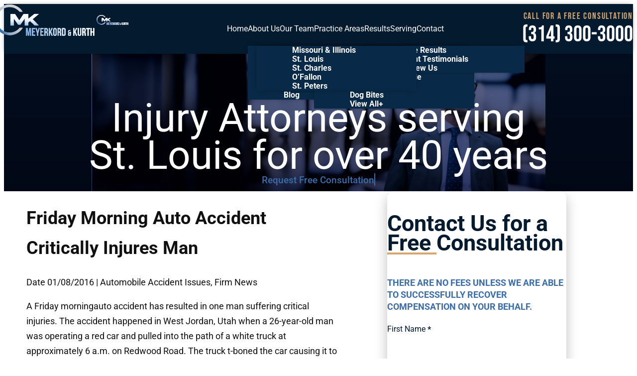

--- FILE ---
content_type: text/html; charset=UTF-8
request_url: https://www.stlouis-personalinjury.com/blog/2016/january/friday-morning-auto-accident-critically-injures-/
body_size: 29707
content:
<!DOCTYPE html>
<html lang="en-US" class="doc-header-not-sticky">
<head> <script type="text/javascript">
/* <![CDATA[ */
var gform;gform||(document.addEventListener("gform_main_scripts_loaded",function(){gform.scriptsLoaded=!0}),document.addEventListener("gform/theme/scripts_loaded",function(){gform.themeScriptsLoaded=!0}),window.addEventListener("DOMContentLoaded",function(){gform.domLoaded=!0}),gform={domLoaded:!1,scriptsLoaded:!1,themeScriptsLoaded:!1,isFormEditor:()=>"function"==typeof InitializeEditor,callIfLoaded:function(o){return!(!gform.domLoaded||!gform.scriptsLoaded||!gform.themeScriptsLoaded&&!gform.isFormEditor()||(gform.isFormEditor()&&console.warn("The use of gform.initializeOnLoaded() is deprecated in the form editor context and will be removed in Gravity Forms 3.1."),o(),0))},initializeOnLoaded:function(o){gform.callIfLoaded(o)||(document.addEventListener("gform_main_scripts_loaded",()=>{gform.scriptsLoaded=!0,gform.callIfLoaded(o)}),document.addEventListener("gform/theme/scripts_loaded",()=>{gform.themeScriptsLoaded=!0,gform.callIfLoaded(o)}),window.addEventListener("DOMContentLoaded",()=>{gform.domLoaded=!0,gform.callIfLoaded(o)}))},hooks:{action:{},filter:{}},addAction:function(o,r,e,t){gform.addHook("action",o,r,e,t)},addFilter:function(o,r,e,t){gform.addHook("filter",o,r,e,t)},doAction:function(o){gform.doHook("action",o,arguments)},applyFilters:function(o){return gform.doHook("filter",o,arguments)},removeAction:function(o,r){gform.removeHook("action",o,r)},removeFilter:function(o,r,e){gform.removeHook("filter",o,r,e)},addHook:function(o,r,e,t,n){null==gform.hooks[o][r]&&(gform.hooks[o][r]=[]);var d=gform.hooks[o][r];null==n&&(n=r+"_"+d.length),gform.hooks[o][r].push({tag:n,callable:e,priority:t=null==t?10:t})},doHook:function(r,o,e){var t;if(e=Array.prototype.slice.call(e,1),null!=gform.hooks[r][o]&&((o=gform.hooks[r][o]).sort(function(o,r){return o.priority-r.priority}),o.forEach(function(o){"function"!=typeof(t=o.callable)&&(t=window[t]),"action"==r?t.apply(null,e):e[0]=t.apply(null,e)})),"filter"==r)return e[0]},removeHook:function(o,r,t,n){var e;null!=gform.hooks[o][r]&&(e=(e=gform.hooks[o][r]).filter(function(o,r,e){return!!(null!=n&&n!=o.tag||null!=t&&t!=o.priority)}),gform.hooks[o][r]=e)}});
/* ]]> */
</script>


	
	<meta charset="utf-8" />
	<meta name="viewport" content="width=device-width, initial-scale=1">

	
	<!-- Disable automatic detection and formatting of possible phone numbers -->
	<meta name="format-detection" content="telephone=no">

	<!-- Favicon -->
			<link rel="icon" type="image/svg" sizes="128x128" href="https://www.stlouis-personalinjury.com/wp-content/uploads/2025/03/MK-Favicon.webp">
	
	<!-- Fonts Scripts -->
	
	<!-- Schema -->
	<script type="application/ld+json">
{
  "@context": {
    "@vocab": "http://schema.org/"
  },
  "@graph": [
    {
      "@type": "Organization",
      "@id": "https://www.stlouis-personalinjury.com/#organization",
      "name": "Meyerkord & Kurth, LLC",
      "url": "https://www.stlouis-personalinjury.com/",
      "logo": "https://www.stlouis-personalinjury.com/wp-content/uploads/2025/03/MK-Logo.svg",
      "sameAs": [
        "https://profiles.superlawyers.com/missouri/st-louis/lawyer/brian-d-kurth/ad9a758b-256e-477a-8d67-e45201a14f3f.html",
        "https://lawyers.findlaw.com/missouri/st-louis/3581677_1/",
        "https://www.facebook.com/MeyerkordKurth/",
        "https://www.lawinfo.com/lawfirm/missouri/st-louis/meyerkord-and-kurth/f599c041-ae6b-4c35-9c49-7f1f803868bc.html",
        "https://www.bark.com/en/us/company/meyerkord-amp-kurth-llc/MLNPGB/"
      ]
    },
    {
      "@type": "LegalService",
      "parentOrganization": {
        "name": "Meyerkord & Kurth, LLC"
      },
      "@id": "https://www.stlouis-personalinjury.com/#st-louis",
      "name": "Meyerkord & Kurth, LLC",
      "address": {
        "@type": "PostalAddress",
        "streetAddress": "353 Marshall Ave Suite B",
        "addressLocality": "St. Louis",
        "addressRegion": "MO",
        "postalCode": "63119",
        "telephone": "+18003914318",
        "addressCountry": "US"
      },
      "openingHours": [
        "Mo-Su 00:00-23:59"
      ],
      "priceRange": "Contingency",
      "image": "https://www.stlouis-personalinjury.com/wp-content/uploads/2025/03/MK-Logo.svg",
      "hasMap": "https://maps.app.goo.gl/E5yNeoddiYDKLyew8"
    }
  ]
}
</script>

	<!-- Analytics/Head Scripts -->
	<!-- Preconnect for faster connection to Google Analytics -->
<link rel="preconnect" href="https://www.google-analytics.com" crossorigin>
<link rel="dns-prefetch" href="https://www.google-analytics.com">

<!-- Preconnect for faster connection to Google Tag Manager -->
<link rel="preconnect" href="https://www.googletagmanager.com" crossorigin>
<link rel="dns-prefetch" href="https://www.googletagmanager.com">

<!-- Google tag (gtag.js) -->
<script async src="https://www.googletagmanager.com/gtag/js?id=G-8ZW7S28S1K"></script>
<script>
  window.dataLayer = window.dataLayer || [];
  function gtag(){dataLayer.push(arguments);}
  gtag('js', new Date());

  gtag('config', 'G-8ZW7S28S1K');
</script>
<script async="" src="https://www.googletagmanager.com/gtm.js?id=GTM-5VFRRBM"></script>
<script>
  window.dataLayer = window.dataLayer || [];
  function gtag(){dataLayer.push(arguments);}
  gtag('js', new Date());

  gtag('config', 'GTM-5VFRRBM');
</script>
	
			<!-- Custom Singular Head Scripts -->
				
	
	<meta name='robots' content='index, follow, max-image-preview:large, max-snippet:-1, max-video-preview:-1' />
	<style>img:is([sizes="auto" i], [sizes^="auto," i]) { contain-intrinsic-size: 3000px 1500px }</style>
	
	<!-- This site is optimized with the Yoast SEO plugin v26.1.1 - https://yoast.com/wordpress/plugins/seo/ -->
	<title>Friday Morning Auto Accident Critically Injures Man</title>
	<meta name="description" content="A man is listed in critical condition after a serious auto accident." />
	<link rel="canonical" href="https://www.stlouis-personalinjury.com/blog/2016/january/friday-morning-auto-accident-critically-injures-/" />
	<meta property="og:locale" content="en_US" />
	<meta property="og:type" content="article" />
	<meta property="og:title" content="Friday Morning Auto Accident Critically Injures Man" />
	<meta property="og:description" content="A man is listed in critical condition after a serious auto accident." />
	<meta property="og:url" content="https://www.stlouis-personalinjury.com/blog/2016/january/friday-morning-auto-accident-critically-injures-/" />
	<meta property="og:site_name" content="Meyerkord &amp; Kurth, LLC" />
	<meta property="article:publisher" content="https://www.facebook.com/MeyerkordKurth/" />
	<meta property="article:published_time" content="2016-01-08T00:00:00+00:00" />
	<meta name="author" content="iLawyer" />
	<meta name="twitter:card" content="summary_large_image" />
	<meta name="twitter:label1" content="Written by" />
	<meta name="twitter:data1" content="iLawyer" />
	<meta name="twitter:label2" content="Est. reading time" />
	<meta name="twitter:data2" content="2 minutes" />
	<script type="application/ld+json" class="yoast-schema-graph">{"@context":"https://schema.org","@graph":[{"@type":"Article","@id":"https://www.stlouis-personalinjury.com/blog/2016/january/friday-morning-auto-accident-critically-injures-/#article","isPartOf":{"@id":"https://www.stlouis-personalinjury.com/blog/2016/january/friday-morning-auto-accident-critically-injures-/"},"author":{"name":"iLawyer","@id":"https://www.stlouis-personalinjury.com/#/schema/person/bca7fb51d237287ee7208d83a171bce7"},"headline":"Friday Morning Auto Accident Critically Injures Man","datePublished":"2016-01-08T00:00:00+00:00","mainEntityOfPage":{"@id":"https://www.stlouis-personalinjury.com/blog/2016/january/friday-morning-auto-accident-critically-injures-/"},"wordCount":333,"commentCount":0,"publisher":{"@id":"https://www.stlouis-personalinjury.com/#organization"},"articleSection":["Automobile Accident Issues","Firm News"],"inLanguage":"en-US","potentialAction":[{"@type":"CommentAction","name":"Comment","target":["https://www.stlouis-personalinjury.com/blog/2016/january/friday-morning-auto-accident-critically-injures-/#respond"]}]},{"@type":"WebPage","@id":"https://www.stlouis-personalinjury.com/blog/2016/january/friday-morning-auto-accident-critically-injures-/","url":"https://www.stlouis-personalinjury.com/blog/2016/january/friday-morning-auto-accident-critically-injures-/","name":"Friday Morning Auto Accident Critically Injures Man","isPartOf":{"@id":"https://www.stlouis-personalinjury.com/#website"},"datePublished":"2016-01-08T00:00:00+00:00","description":"A man is listed in critical condition after a serious auto accident.","breadcrumb":{"@id":"https://www.stlouis-personalinjury.com/blog/2016/january/friday-morning-auto-accident-critically-injures-/#breadcrumb"},"inLanguage":"en-US","potentialAction":[{"@type":"ReadAction","target":["https://www.stlouis-personalinjury.com/blog/2016/january/friday-morning-auto-accident-critically-injures-/"]}]},{"@type":"BreadcrumbList","@id":"https://www.stlouis-personalinjury.com/blog/2016/january/friday-morning-auto-accident-critically-injures-/#breadcrumb","itemListElement":[{"@type":"ListItem","position":1,"name":"Home","item":"https://www.stlouis-personalinjury.com/"},{"@type":"ListItem","position":2,"name":"Law Blog","item":"https://www.stlouis-personalinjury.com/blog/"},{"@type":"ListItem","position":3,"name":"Friday Morning Auto Accident Critically Injures Man"}]},{"@type":"WebSite","@id":"https://www.stlouis-personalinjury.com/#website","url":"https://www.stlouis-personalinjury.com/","name":"Meyerkord & Kurth","description":"","publisher":{"@id":"https://www.stlouis-personalinjury.com/#organization"},"potentialAction":[{"@type":"SearchAction","target":{"@type":"EntryPoint","urlTemplate":"https://www.stlouis-personalinjury.com/?s={search_term_string}"},"query-input":{"@type":"PropertyValueSpecification","valueRequired":true,"valueName":"search_term_string"}}],"inLanguage":"en-US"},{"@type":"Organization","@id":"https://www.stlouis-personalinjury.com/#organization","name":"Meyerkord & Kurth, LLC","url":"https://www.stlouis-personalinjury.com/","logo":{"@type":"ImageObject","inLanguage":"en-US","@id":"https://www.stlouis-personalinjury.com/#/schema/logo/image/","url":"https://www.stlouis-personalinjury.com/wp-content/uploads/2025/03/MK-Logo.svg","contentUrl":"https://www.stlouis-personalinjury.com/wp-content/uploads/2025/03/MK-Logo.svg","width":1,"height":1,"caption":"Meyerkord & Kurth, LLC"},"image":{"@id":"https://www.stlouis-personalinjury.com/#/schema/logo/image/"},"sameAs":["https://www.facebook.com/MeyerkordKurth/"]},{"@type":"Person","@id":"https://www.stlouis-personalinjury.com/#/schema/person/bca7fb51d237287ee7208d83a171bce7","name":"iLawyer","image":{"@type":"ImageObject","inLanguage":"en-US","@id":"https://www.stlouis-personalinjury.com/#/schema/person/image/","url":"https://secure.gravatar.com/avatar/9a35be2f698894950f2cfada8809c5a30eba05eaa5bd84bfa9ed25658ecf6308?s=96&d=mm&r=g","contentUrl":"https://secure.gravatar.com/avatar/9a35be2f698894950f2cfada8809c5a30eba05eaa5bd84bfa9ed25658ecf6308?s=96&d=mm&r=g","caption":"iLawyer"}}]}</script>
	<!-- / Yoast SEO plugin. -->


<link rel="alternate" type="application/rss+xml" title="Meyerkord &amp; Kurth, LLC &raquo; Friday Morning Auto Accident Critically Injures Man Comments Feed" href="https://www.stlouis-personalinjury.com/blog/2016/january/friday-morning-auto-accident-critically-injures-/feed/" />
<style id='wp-block-library-inline-css' type='text/css'>
:root{--wp-admin-theme-color:#007cba;--wp-admin-theme-color--rgb:0,124,186;--wp-admin-theme-color-darker-10:#006ba1;--wp-admin-theme-color-darker-10--rgb:0,107,161;--wp-admin-theme-color-darker-20:#005a87;--wp-admin-theme-color-darker-20--rgb:0,90,135;--wp-admin-border-width-focus:2px;--wp-block-synced-color:#7a00df;--wp-block-synced-color--rgb:122,0,223;--wp-bound-block-color:var(--wp-block-synced-color)}@media (min-resolution:192dpi){:root{--wp-admin-border-width-focus:1.5px}}.wp-element-button{cursor:pointer}:root{--wp--preset--font-size--normal:16px;--wp--preset--font-size--huge:42px}:root .has-very-light-gray-background-color{background-color:#eee}:root .has-very-dark-gray-background-color{background-color:#313131}:root .has-very-light-gray-color{color:#eee}:root .has-very-dark-gray-color{color:#313131}:root .has-vivid-green-cyan-to-vivid-cyan-blue-gradient-background{background:linear-gradient(135deg,#00d084,#0693e3)}:root .has-purple-crush-gradient-background{background:linear-gradient(135deg,#34e2e4,#4721fb 50%,#ab1dfe)}:root .has-hazy-dawn-gradient-background{background:linear-gradient(135deg,#faaca8,#dad0ec)}:root .has-subdued-olive-gradient-background{background:linear-gradient(135deg,#fafae1,#67a671)}:root .has-atomic-cream-gradient-background{background:linear-gradient(135deg,#fdd79a,#004a59)}:root .has-nightshade-gradient-background{background:linear-gradient(135deg,#330968,#31cdcf)}:root .has-midnight-gradient-background{background:linear-gradient(135deg,#020381,#2874fc)}.has-regular-font-size{font-size:1em}.has-larger-font-size{font-size:2.625em}.has-normal-font-size{font-size:var(--wp--preset--font-size--normal)}.has-huge-font-size{font-size:var(--wp--preset--font-size--huge)}.has-text-align-center{text-align:center}.has-text-align-left{text-align:left}.has-text-align-right{text-align:right}#end-resizable-editor-section{display:none}.aligncenter{clear:both}.items-justified-left{justify-content:flex-start}.items-justified-center{justify-content:center}.items-justified-right{justify-content:flex-end}.items-justified-space-between{justify-content:space-between}.screen-reader-text{border:0;clip-path:inset(50%);height:1px;margin:-1px;overflow:hidden;padding:0;position:absolute;width:1px;word-wrap:normal!important}.screen-reader-text:focus{background-color:#ddd;clip-path:none;color:#444;display:block;font-size:1em;height:auto;left:5px;line-height:normal;padding:15px 23px 14px;text-decoration:none;top:5px;width:auto;z-index:100000}html :where(.has-border-color){border-style:solid}html :where([style*=border-top-color]){border-top-style:solid}html :where([style*=border-right-color]){border-right-style:solid}html :where([style*=border-bottom-color]){border-bottom-style:solid}html :where([style*=border-left-color]){border-left-style:solid}html :where([style*=border-width]){border-style:solid}html :where([style*=border-top-width]){border-top-style:solid}html :where([style*=border-right-width]){border-right-style:solid}html :where([style*=border-bottom-width]){border-bottom-style:solid}html :where([style*=border-left-width]){border-left-style:solid}html :where(img[class*=wp-image-]){height:auto;max-width:100%}:where(figure){margin:0 0 1em}html :where(.is-position-sticky){--wp-admin--admin-bar--position-offset:var(--wp-admin--admin-bar--height,0px)}@media screen and (max-width:600px){html :where(.is-position-sticky){--wp-admin--admin-bar--position-offset:0px}}
</style>
<link rel='stylesheet' id='swiper-css' href='https://www.stlouis-personalinjury.com/wp-content/themes/pql37/vendor/css/swiper.css' type='text/css' media='all' />
<link rel='stylesheet' id='animate-css' href='https://www.stlouis-personalinjury.com/wp-content/themes/pql37/vendor/css/animate.css' type='text/css' media='all' />
<link rel='stylesheet' id='lity-css' href='https://www.stlouis-personalinjury.com/wp-content/themes/pql37/vendor/css/lity.css' type='text/css' media='all' />
<style id='fonts-inline-css' type='text/css'>
@font-face {
  font-family: 'Bebas Neue';
  src: url('/wp-content/themes/pql37/fonts/BebasNeue-Regular.woff2') format('woff2'),
       url('/wp-content/themes/pql37/fonts/BebasNeue-Regular.ttf') format('truetype');
  font-weight: normal;
  font-style: normal;
  font-display: swap;
}

@font-face {
  font-family: 'Roboto';
  src: url('/wp-content/themes/pql37/fonts/Roboto-VariableFont_wdth,wght.woff2') format('woff2'),
       url('/wp-content/themes/pql37/fonts/Roboto-VariableFont_wdth,wght.ttf') format('truetype');
  font-weight: 100 900; /* Variable font weight range */
  font-style: normal;
  font-display: swap;
}

@font-face {
  font-family: 'Roboto';
  src: url('/wp-content/themes/pql37/fonts/Roboto-Italic-VariableFont_wdth,wght.woff2') format('woff2'),
       url('/wp-content/themes/pql37/fonts/Roboto-Italic-VariableFont_wdth,wght.ttf') format('truetype');
  font-weight: 100 900; /* Variable font weight range */
  font-style: italic;
  font-display: swap;
}

</style>
<style id='fonts-min-inline-css' type='text/css'>
@font-face {
  font-family: 'Bebas Neue';
  src: url('/wp-content/themes/pql37/fonts/BebasNeue-Regular.woff2') format('woff2'),
       url('/wp-content/themes/pql37/fonts/BebasNeue-Regular.ttf') format('truetype');
  font-weight: normal;
  font-style: normal;
  font-display: swap;
}

@font-face {
  font-family: 'Roboto';
  src: url('/wp-content/themes/pql37/fonts/Roboto-VariableFont_wdth,wght.woff2') format('woff2'),
       url('/wp-content/themes/pql37/fonts/Roboto-VariableFont_wdth,wght.ttf') format('truetype');
  font-weight: 100 900; /* Variable font weight range */
  font-style: normal;
  font-display: swap;
}

@font-face {
  font-family: 'Roboto';
  src: url('/wp-content/themes/pql37/fonts/Roboto-Italic-VariableFont_wdth,wght.woff2') format('woff2'),
       url('/wp-content/themes/pql37/fonts/Roboto-Italic-VariableFont_wdth,wght.ttf') format('truetype');
  font-weight: 100 900; /* Variable font weight range */
  font-style: italic;
  font-display: swap;
}

</style>
<link rel='stylesheet' id='gform_basic-css' href='https://www.stlouis-personalinjury.com/wp-content/plugins/gravityforms/assets/css/dist/basic.min.css' type='text/css' media='all' />
<link rel='stylesheet' id='gform_theme_components-css' href='https://www.stlouis-personalinjury.com/wp-content/plugins/gravityforms/assets/css/dist/theme-components.min.css' type='text/css' media='all' />
<link rel='stylesheet' id='gform_theme-css' href='https://www.stlouis-personalinjury.com/wp-content/plugins/gravityforms/assets/css/dist/theme.min.css' type='text/css' media='all' />
<link rel='stylesheet' id='styles-main-css' href='https://www.stlouis-personalinjury.com/wp-content/themes/pql37/style.css' type='text/css' media='all' />
<link rel='stylesheet' id='post-live-css' href='https://www.stlouis-personalinjury.com/wp-content/themes/pql37/post-live.css' type='text/css' media='all' />
<link rel="https://api.w.org/" href="https://www.stlouis-personalinjury.com/wp-json/" /><link rel="alternate" title="JSON" type="application/json" href="https://www.stlouis-personalinjury.com/wp-json/wp/v2/posts/1572" /><link rel="alternate" title="oEmbed (JSON)" type="application/json+oembed" href="https://www.stlouis-personalinjury.com/wp-json/oembed/1.0/embed?url=https%3A%2F%2Fwww.stlouis-personalinjury.com%2Fblog%2F2016%2Fjanuary%2Ffriday-morning-auto-accident-critically-injures-%2F" />
<link rel="alternate" title="oEmbed (XML)" type="text/xml+oembed" href="https://www.stlouis-personalinjury.com/wp-json/oembed/1.0/embed?url=https%3A%2F%2Fwww.stlouis-personalinjury.com%2Fblog%2F2016%2Fjanuary%2Ffriday-morning-auto-accident-critically-injures-%2F&#038;format=xml" />
		<style type="text/css" id="wp-custom-css">
			.fancy-border-palette-primary {
--fancy-border-background: #A88B5E;
}

.banner-background :where(picture,img) {
	width: 100%;
	height: 100%;
	object-fit: cover;
}

.result-details-popup .result-value {
	text-align: left;
}

.result-details-popup .result-icon {
	display: none;
}

#results-page .result {
	width: 100%;
}

#banner-form .gform_wrapper.gravity-theme .gform_fields {
	align-items: flex-end;
}

.pagination {
	font-weight: 400;
	text-transform: capitalize;
}

@media (min-width: 1200px) {
	
	.header-nav .menu > li.menu-item-has-children:is(.current-menu-item, .current-menu-ancestor, :hover, :focus-within) > a::before {
		width: calc(100% - 2ch);
		right: auto;
	}
	
}

.contact-social-content .social {
	margin-top:.5em;
}
		</style>
		</head>

	<body data-rsssl=1 class="wp-singular post-template-default single single-post postid-1572 single-format-standard wp-theme-pql37 scheme-palette-light onep21-default onep21-blog banner-supports-options has-banner banner-has-background-image banner-secondary-heading-hide banner-button-shift has-sidebar footer-has-contact" >
		
		
		<!-- Body Scripts -->
		

		
		
		

<!-- layouts/layout-header -->
<header
	id="default-header" 
	class="layout-header
		scheme-applied scheme-palette-invert
	"
>

	<!-- layouts/layout-header: container -->
	<div class="layout-header-container container container-style-normal">

		<!-- layouts/layout-header: header-blocks -->
		<div class="header-blocks">

			<!-- layouts/layout-header: Logo -->
			<a href="https://www.stlouis-personalinjury.com" class="header-logo logo" title="Meyerkord &amp; Kurth, LLC">

								
								

								
					<!-- layouts/layout-header: Logo - Default -->
					<div class="
						logo-wrapper logo-wrapper-nonbr logo-wrapper-default
											">
													<!--  layouts/layout-header: Logo Image - Instance for styling/SVG replacement -->
							
	
		<!-- includes/helper-image: - SVG within object -->
		<object data="https://www.stlouis-personalinjury.com/wp-content/uploads/2025/03/MK-Logo.svg" class="logo-image inline-svg " alt="Meyerkord &amp; Kurth, LLC"   type="image/svg+xml" >

	
		
		<!-- includes/helper-image: Img -->
		<img
			fetchpriority="low"
						loading='lazy' src='https://www.stlouis-personalinjury.com/wp-content/uploads/2025/03/MK-Logo.svg' alt='Meyerkord &amp; Kurth, LLC'  class='' width='64' height='64' />

	
		</object>
		<!-- End includes/helper-image: - SVG within object -->

													<!--  layouts/layout-header: Logo Image - instance for SEO -->
						
	
		<!-- includes/helper-image: - Image/Picture -->
		<picture class="logo-image " >

	
		
		<!-- includes/helper-image: Img -->
		<img
			fetchpriority="low"
						loading='lazy' src='https://www.stlouis-personalinjury.com/wp-content/uploads/2025/03/MK-Logo.svg' alt='Meyerkord &amp; Kurth, LLC'  class='' width='64' height='64' />

	
		</picture>
		<!-- End includes/helper-image: - Image/Picture -->

	
					</div>
					<!-- End layouts/layout-header: Logo Default -->

							</a>

			<!-- layouts/layout-header: Main -->
			<div class="header-main">

				<!-- layouts/layout-header: Nav -->
				<div class="header-nav">
					<ul id="menu-main-menu" class="menu header-menu"><li id="menu-item-254" class="menu-item menu-item-type-post_type menu-item-object-page menu-item-home menu-item-254"><a href="https://www.stlouis-personalinjury.com/">Home</a></li>
<li id="menu-item-7989" class="menu-item menu-item-type-custom menu-item-object-custom menu-item-has-children menu-item-7989"><a>About Us</a>
<ul class="sub-menu">
	<li id="menu-item-7990" class="menu-item menu-item-type-post_type menu-item-object-page menu-item-7990"><a href="https://www.stlouis-personalinjury.com/about-us/">About Our Firm</a></li>
	<li id="menu-item-9019" class="menu-item menu-item-type-post_type menu-item-object-page menu-item-9019"><a href="https://www.stlouis-personalinjury.com/about-us/how-to-choose-the-best-attorney/">Why Choose Us</a></li>
	<li id="menu-item-9020" class="menu-item menu-item-type-post_type menu-item-object-page menu-item-9020"><a href="https://www.stlouis-personalinjury.com/about-us/the-meyerkord-legacy/">Our Legacy</a></li>
	<li id="menu-item-9018" class="menu-item menu-item-type-post_type menu-item-object-page menu-item-9018"><a href="https://www.stlouis-personalinjury.com/about-us/community-and-support/">Community &#038; Support</a></li>
	<li id="menu-item-9025" class="menu-item menu-item-type-post_type menu-item-object-page menu-item-9025"><a href="https://www.stlouis-personalinjury.com/faq/">FAQs</a></li>
	<li id="menu-item-264" class="menu-item menu-item-type-post_type menu-item-object-page current_page_parent menu-item-264"><a href="https://www.stlouis-personalinjury.com/blog/">Blog</a></li>
</ul>
</li>
<li id="menu-item-8296" class="menu-item menu-item-type-custom menu-item-object-custom menu-item-has-children menu-item-8296"><a>Our Team</a>
<ul class="sub-menu">
	<li id="menu-item-8297" class="menu-item menu-item-type-post_type menu-item-object-page menu-item-8297"><a href="https://www.stlouis-personalinjury.com/attorneys/brian-kurth/">Brian Kurth</a></li>
	<li id="menu-item-8300" class="menu-item menu-item-type-post_type menu-item-object-page menu-item-8300"><a href="https://www.stlouis-personalinjury.com/attorneys/stephen-f-meyerkord/">Stephen F. Meyerkord</a></li>
	<li id="menu-item-8298" class="menu-item menu-item-type-post_type menu-item-object-page menu-item-8298"><a href="https://www.stlouis-personalinjury.com/attorneys/john-s-steward/">John S. Steward</a></li>
	<li id="menu-item-8299" class="menu-item menu-item-type-post_type menu-item-object-page menu-item-8299"><a href="https://www.stlouis-personalinjury.com/attorneys/joseph-d-klenofsky/">Joseph D. Klenofsky</a></li>
	<li id="menu-item-8671" class="menu-item menu-item-type-post_type menu-item-object-page menu-item-8671"><a href="https://www.stlouis-personalinjury.com/attorneys/">View All +</a></li>
</ul>
</li>
<li id="menu-item-8133" class="menu-item menu-item-type-custom menu-item-object-custom menu-item-has-children menu-item-8133"><a href="#">Practice Areas</a>
<ul class="sub-menu">
	<li id="menu-item-9499" class="menu-item menu-item-type-post_type menu-item-object-page menu-item-home menu-item-9499"><a href="https://www.stlouis-personalinjury.com/">Personal Injury</a></li>
	<li id="menu-item-8273" class="menu-item menu-item-type-post_type menu-item-object-page menu-item-8273"><a href="https://www.stlouis-personalinjury.com/truck-accidents/">Truck Accidents</a></li>
	<li id="menu-item-9352" class="menu-item menu-item-type-post_type menu-item-object-page menu-item-9352"><a href="https://www.stlouis-personalinjury.com/car-accidents/">Car Accidents</a></li>
	<li id="menu-item-9365" class="menu-item menu-item-type-post_type menu-item-object-page menu-item-9365"><a href="https://www.stlouis-personalinjury.com/car-accidents/commercial-vehicle-accidents/">Commercial Vehicle Accidents</a></li>
	<li id="menu-item-8275" class="menu-item menu-item-type-post_type menu-item-object-page menu-item-8275"><a href="https://www.stlouis-personalinjury.com/premises-liability/dog-bites/">Dog Bites</a></li>
	<li id="menu-item-8137" class="menu-item menu-item-type-post_type menu-item-object-page menu-item-8137"><a href="https://www.stlouis-personalinjury.com/practice-areas/">View All+</a></li>
</ul>
</li>
<li id="menu-item-7982" class="menu-item menu-item-type-custom menu-item-object-custom menu-item-has-children menu-item-7982"><a>Results</a>
<ul class="sub-menu">
	<li id="menu-item-261" class="menu-item menu-item-type-post_type menu-item-object-page menu-item-261"><a href="https://www.stlouis-personalinjury.com/case-results/">Case Results</a></li>
	<li id="menu-item-7566" class="menu-item menu-item-type-post_type menu-item-object-page menu-item-7566"><a href="https://www.stlouis-personalinjury.com/reviews/">Client Testimonials</a></li>
	<li id="menu-item-9014" class="menu-item menu-item-type-post_type menu-item-object-page menu-item-9014"><a href="https://www.stlouis-personalinjury.com/review-us/">Review Us</a></li>
</ul>
</li>
<li id="menu-item-8134" class="menu-item menu-item-type-custom menu-item-object-custom menu-item-has-children menu-item-8134"><a>Serving</a>
<ul class="sub-menu">
	<li id="menu-item-9022" class="menu-item menu-item-type-custom menu-item-object-custom menu-item-9022"><a href="/">Missouri &#038; Illinois</a></li>
	<li id="menu-item-8269" class="menu-item menu-item-type-custom menu-item-object-custom menu-item-8269"><a href="/">St. Louis</a></li>
	<li id="menu-item-8272" class="menu-item menu-item-type-post_type menu-item-object-page menu-item-8272"><a href="https://www.stlouis-personalinjury.com/st-charles-personal-injury-lawyers/">St. Charles</a></li>
	<li id="menu-item-8271" class="menu-item menu-item-type-post_type menu-item-object-page menu-item-8271"><a href="https://www.stlouis-personalinjury.com/ofallon-personal-injury-attorney/">O’Fallon</a></li>
	<li id="menu-item-8270" class="menu-item menu-item-type-post_type menu-item-object-page menu-item-8270"><a href="https://www.stlouis-personalinjury.com/st-peters-personal-injury-lawyer/">St. Peters</a></li>
</ul>
</li>
<li id="menu-item-258" class="menu-item menu-item-type-post_type menu-item-object-page menu-item-258"><a href="https://www.stlouis-personalinjury.com/contact-us/">Contact</a></li>
</ul>					


				</div>
				<!-- End layouts/layout-header: Nav -->


				

									<!-- layouts/layout-header: CTA + Phone  -->
					<div class="header-block header-cta">
						
													<!-- layouts/layout-header: CTA Text  -->
							 <!--  header-cta-text-nontouch xs-hide sm-hide -->
							<span class="header-cta-text">
								<!-- Call for a free consultation -->
								<!-- Use this to split up the heading by br tags -->
								<span>Call for a free consultation</span>
							</span>
							<!-- End layouts/layout-header: CTA Text  -->
						
						<div class="header-cta-contact">

													<!-- layouts/layout-header: Phone  -->
							

<!-- parts/contact-numbers: header Instance -->
	<div class="numbers header-numbers">

	
	<!-- parts/contact-numbers: Local/ Phone -->
	<div class="number-block header-number number-block-local">
		<span class="number-title header-number-label sr-only">Phone</span>
		
 
	<!-- includes/helper-number: - Link -->
	<a
			class="number-link header-number-link"
		title="Phone"
	href="tel:+13143003000"
	>

	
	(314) 300-3000
	

 
	</a>
	<!-- End includes/helper-number: - Link -->
	</div>
	<!-- End parts/contact-numbers: Local/ Phone -->
	




<!-- Add more as needed -->

	<!-- template -->
	


	</div>

<!-- End parts/contact-numbers: header Instance -->							<!-- End layouts/layout-header: Phone  -->

						</div>

						

					</div>
					<!-- End layouts/layout-header: CTA + Phone  -->
				


				<!-- layouts/layout-header: Toggle - Menu  -->
				<button class="header-toggle header-toggle-menu toggle-menu md-hide lg-hide xl-hide ">
					<div class="fancy-icon-menu header-toggle-menu-icon">
						<span></span><span></span><span></span><span></span>
					</div>
					<span class="header-toggle-menu-label">Menu</span>
					<span class="header-toggle-menu-label">Close</span>
				</button>
				<!-- End layouts/layout-header: Toggle - Menu  -->
			</div>
			<!-- End layouts/layout-header: Main -->


			<!-- Misc Toggle: Example Markup -->
			<!-- <button class="header-toggle header-toggle-es">
							</button> -->



			
		</div>
		<!-- End layouts/layout-header: header-blocks -->

	</div>
	<!-- End layouts/layout-header: container -->

</header>
<!-- End: layouts/layout-header -->

		<!-- Template Wrapper -->
		<div id="default-template" class="template-wrapper">

						<!-- Banner -->
			


<!-- layouts/layout-banner -->
<div
	id="default-banner" 
	class="layout-banner
		scheme-applied scheme-palette-invert
    responsive-background-wrapper    	"
>

	<!-- layouts/layout-banner: Main -->
	<div class="banner-main has-layout-header-offset">

		<!-- layouts/layout-banner: Main Container -->
		<div class="banner-main-container container container-style-normal">

			<!-- layouts/layout-banner: Main Blocks -->
			<div class="banner-main-blocks">
				
				<!-- layouts/layout-banner: Body -->
				<div class="banner-main-block banner-body
					content-palette-dark				">


					
						<div class="banner-body-blocks">

							<!-- layouts/layout-banner: Text -->
							
<!-- parts/banner-text -->
	<div class="banner-text banner-body-block">

	
			
		<!-- parts/banner-text: primary heading -->
		<p class="primary-heading  primary-heading-default primary-heading-global  h1">

						Injury Attorneys serving <br />
St. Louis for over 40 years
		</p >
		<!-- End parts/banner-text: primary heading -->

	
		
	
	
	</div>
<!-- End parts/banner-text -->

							<!-- End layouts/layout-banner: Text -->

							<!-- layouts/layout-banner: Buttons -->
							

<!-- parts/banner-buttons -->
<div class="banner-buttons banner-body-block ">

	
		<a
			href="#contact"
			class="button  button-palette-default button-size-large">
			Request Free Consultation		</a>

	
</div>
<!-- End parts/banner-buttons -->							<!-- End layouts/layout-banner: Buttons -->

						</div>



						<!-- layouts/layout-banner: Background -->
						

<!-- parts/banner-background -->
	<!-- parts/banner-content: include field helper -->
		<!-- includes/field-responsive-image -->
	<div id="responsive-image-f56a0d6c" class="responsive-image 
				 responsive-background banner-background responsive-background-animated-on-loaded"
			>
		
								<!-- includes/field-responsive-image: xs -->
			
	
		<!-- includes/helper-image: - Image/Picture -->
		<picture class=" xs-instance  sm-hide md-hide lg-hide xl-hide " >

	
		
		<!-- includes/helper-image: Img -->
		<img
			fetchpriority="low"
			id='responsive-image-f56a0d6c-xs'			loading='eager' src='https://www.stlouis-personalinjury.com/wp-content/uploads/2025/03/Hero-img-mobile-1.webp' alt=''  class=''   />

	
		</picture>
		<!-- End includes/helper-image: - Image/Picture -->

				<!-- End includes/field-responsive-image -->

								<!-- includes/field-responsive-image: sm -->
			
	
		<!-- includes/helper-image: - Image/Picture -->
		<picture class=" sm-instance  xs-hide md-hide lg-hide xl-hide " >

	
		
		<!-- includes/helper-image: Img -->
		<img
			fetchpriority="low"
			id='responsive-image-f56a0d6c-sm'			loading='eager' src='https://www.stlouis-personalinjury.com/wp-content/uploads/2025/03/Hero-internal-tablet.webp' alt=''  class=''   />

	
		</picture>
		<!-- End includes/helper-image: - Image/Picture -->

				<!-- End includes/field-responsive-image -->

								<!-- includes/field-responsive-image: md -->
			
	
		<!-- includes/helper-image: - Image/Picture -->
		<picture class=" md-instance  xs-hide sm-hide lg-hide xl-hide " >

	
		
		<!-- includes/helper-image: Img -->
		<img
			fetchpriority="low"
			id='responsive-image-f56a0d6c-md'			loading='eager' src='https://www.stlouis-personalinjury.com/wp-content/uploads/2025/03/Hero-img-internal-1200.webp' alt=''  class=''   />

	
		</picture>
		<!-- End includes/helper-image: - Image/Picture -->

				<!-- End includes/field-responsive-image -->

								<!-- includes/field-responsive-image: lg -->
			
	
		<!-- includes/helper-image: - Image/Picture -->
		<picture class=" lg-instance  xs-hide sm-hide md-hide " >

	
		
		<!-- includes/helper-image: Img -->
		<img
			fetchpriority="low"
			id='responsive-image-f56a0d6c-lg'			loading='eager' src='https://www.stlouis-personalinjury.com/wp-content/uploads/2025/03/Hero-internal-1400.webp' alt=''  class=''   />

	
		</picture>
		<!-- End includes/helper-image: - Image/Picture -->

				<!-- End includes/field-responsive-image -->

		
	</div>
	<!-- End includes/field-responsive-image -->

	<!-- End parts/banner-content: include field helper -->
<!-- End parts/banner-background -->						<!-- layouts/layout-banner: Background -->
						
				
				</div>
				<!-- End layouts/layout-banner: Body -->

        				<!-- Template Exclusive Content -->
				
			</div>
			<!-- End layouts/layout-banner: Main Blocks -->

		</div>
		<!-- End layouts/layout-banner: Main Container -->

	</div>
	<!-- Endlayouts/layout-banner: Main -->



	
</div>
<!-- End layouts/layout-banner -->

			<!-- End Banner -->

			






<div
	id="default-page" 
	class="layout-default"
>
	<!--
	@Variation A: constrained layout

	-->
	<!-- 
		@Variation A: Simple
		Requires PHP: layouts/layout-default.php - @Variation A: Simple
	-->
	<div class="layout-default-container container container-style-maxed container-size-default">
		<div class="layout-default-sections layout-default-sections-simple default-sections default-sections-grid">
			<main class="layout-default-main main default-section default-section-main">

				
				<!-- Default header -->
				
<!-- parts/default-header -->
<div class="default-header section-header content ">


			<!-- parts/default-header Banner Buttons - Shift -->
		

<!-- parts/banner-buttons -->
<div class="banner-buttons default-buttons banner-buttons-touch">

	
		<a
			href="#contact"
			class="button  button-palette-default button-size-large">
			Request Free Consultation		</a>

	
</div>
<!-- End parts/banner-buttons -->		<!-- End parts/default-header Banner Buttons - Shift -->
	
			<!-- parts/default-header h1 / Title -->
			<!-- This should only render if h1 is NOT in the banner or is a blog/archive template -->
	<!-- parts/global-h1-fallback -->
				
	<!-- parts/global-h1-fallback h1 -->
	<h1 class="h1 h1-fallback-heading default-heading section-heading">Friday Morning Auto Accident Critically Injures Man</h1	<!-- End parts/global-h1-fallback h1 -->


		<!-- End parts/global-h1-fallback -->
		<!-- End parts/default-header h1 / Title -->
	
	</div>
<!-- End parts/default-header -->
				<!-- Default Content -->
				<!-- parts/default-content -->
<div class="default-content content">

	<!-- Default Body -->
		
					
			<!-- parts/default-content: Singular -->
			<div class="entry">
	
				
				<!-- parts/default-content: Singular - Meta -->
				<!-- parts/entry-meta -->
<div class="entry-meta h5 h5-alt">

<span class="entry-meta-time">Date  <a href="https://www.stlouis-personalinjury.com/blog/2016/january/friday-morning-auto-accident-critically-injures-/">01/08/2016</a> | </span><span class="entry-meta-category"> <a href="https://www.stlouis-personalinjury.com/category/automobile-accident-issues/" rel="category tag">Automobile Accident Issues</a>, <a href="https://www.stlouis-personalinjury.com/category/firm-news/" rel="category tag">Firm News</a></span>

</div>
<!-- End parts/entry-meta -->								<!-- End parts/default-content: Singular - Meta -->
	

				
				
				
					<!-- parts/default-content: Singular - Content -->
					<div class="entry-content content-style-no-first-margin clearfix">
						<p>A Friday morning<a href="https://www.ksl.com/?sid=38055833&amp;nid=148&amp;fm=most_popular&amp;s_cid=popular-4" target="_blank">auto accident</a> has resulted in one man suffering critical injuries. The accident happened in West Jordan, Utah when a 26-year-old man was operating a red car and pulled into the path of a white truck at approximately 6 a.m. on Redwood Road. The truck t-boned the car causing it to overturn. The driver of the car was transported to the hospital and remains in critical condition. The truck driver also suffered minor injuries but did not seek medical treatment. The accident is being investigated to determine a cause, and authorities are unsure if drugs or alcohol are to blame.</p>
<p>Every year, 37,000 individuals are estimated to lose their lives in traffic crashes in the U.S., according to the Association for Safe International Road Travel. Tragically, auto accidents occur so often that most individuals will be directly involved in a crash or have a loved one who has been involved. The millions of vehicles that travel on the U.S. roadways increase the risks of an accident, and tragically, many of these accidents could have been prevented. Distracted driving, operating a vehicle under the influence of drugs or alcohol, speeding, and aggressive driving are all examples of reckless driving that injure and kill thousands of people. While negligent driving is a common cause of car accidents, other factors such as dangerous roadways, mechanical defects, and design flaws can also lead to an accident. When an auto accident occurs the cause may appear obvious; however, a full investigation should always be conducted to properly determine the cause and if there are grounds for a personal injury, wrongful death, or third party case.</p>
<p>The auto accident lawyers at Meyerkord &amp; Kurth have investigated thousands of accidents. Our attorneys have recovered over $350 million in compensation for our client’s damages and will work diligently to recover the maximum amount for your damages. To speak with one of the most experienced St. Louis car accident attorneys,<a href="/contact-us/">contact</a> us today.</p>
					</div>
					<!-- End parts/default-content: Singular - Content -->

								

				
				<!-- Add other acf markup as needed -->

		
					
			</div>
			<!-- End parts/default-content: Singular -->

	
			
	

</div>
<!-- End parts/default-content -->

				<!-- Page Breaks / Pagination -->
					
					
								
			</main>
							<aside class="layout-default-aside aside default-section default-section-sidebar">
					
<!-- Template Sidebar -->
<!-- layouts/layout-sidebar -->
<div
	id="default-sidebar" 
	class="layout-sidebar"
>

	
		
		<!-- layouts/layout-sidebar Form -->
		<div id="sidebar-form" class="layout-sidebar-form widget faux-widget widget-style-no-toggle  xs-hide sm-hide fancy-box">

			<!-- includes/field-form -->
<div class="field-form sidebar-field-form" >

	
		<!-- includes/field-form: Header -->
		<div class="field-form-header ">

			<!-- includes/field-form: Wrapper - Faux -->
			<div class="field-form-wrapper gform_wrapper faux-gform_wrapper">

				<!-- includes/field-form: Heading - Faux -->
				<div class="field-form-heading gform_heading faux-gform_heading ">

					
						<!-- includes/field-form: Title - Faux -->
						<h3 class="field-form-title gform_title faux-gform_title h1">
							Contact Us for a<br />
Free Consultation						</h3>
						<!-- End includes/field-form: Title - Faux -->

					
											
						<!-- includes/field-form: Description - Faux -->
						<div class="field-form-description gform_description faux-gform_description content content-style-primary content-style-small  content-style-compact content-style-thick">
							<p>There are no fees unless we are able to successfully recover compensation on your behalf.</p>
						</div>
						<!-- End includes/field-form: Description - Faux -->

					
				</div>
				<!-- End includes/field-form: Wrapper - Faux -->

			</div>
			<!-- End includes/field-form: Wrapper- Faux -->

		</div>
		<!-- End includes/field-form: Header -->

	
			
		<!-- includes/field-form: Body -->
		<div class="field-form-body ">

			<!-- Actual Form -->
			
                <div class='gf_browser_chrome gform_wrapper gravity-theme gform-theme--no-framework' data-form-theme='gravity-theme' data-form-index='0' id='gform_wrapper_2' >
                        <div class='gform_heading'>
							<p class='gform_required_legend'></p>
                        </div><form method='post' enctype='multipart/form-data' target='gform_ajax_frame_2' id='gform_2'  action='/blog/2016/january/friday-morning-auto-accident-critically-injures-/' data-formid='2' novalidate>
                        <div class='gform-body gform_body'><div id='gform_fields_2' class='gform_fields top_label form_sublabel_below description_below validation_below'><div id="field_2_26" class="gfield gfield--type-honeypot gform_validation_container field_sublabel_below gfield--has-description field_description_below field_validation_below gfield_visibility_visible"  ><label class='gfield_label gform-field-label' for='input_2_26'>Company</label><div class='ginput_container'><input name='input_26' id='input_2_26' type='text' value='' autocomplete='new-password'/></div><div class='gfield_description' id='gfield_description_2_26'>This field is for validation purposes and should be left unchanged.</div></div><div id="field_2_1" class="gfield gfield--type-text gfield--input-type-text gfield--width-full gfield_contains_required field_sublabel_below gfield--no-description field_description_below field_validation_below gfield_visibility_visible gfield-custom-box "  data-field-class="gfield-custom-box" ><label class='gfield_label gfield-custom-label-indicator gform-field-label' for='input_2_1'>First Name<span class="gfield_required"><span class="gfield_required gfield_required_asterisk">*</span></span></label><div data-required-glyph="*" class='ginput_container gfield-custom-no-label-indicator ginput_container_text'><input name='input_1' id='input_2_1' type='text' value='' class='large'     aria-required="true" aria-invalid="false"   /></div></div><div id="field_2_17" class="gfield gfield--type-text gfield--input-type-text gfield--width-full gfield_contains_required field_sublabel_below gfield--no-description field_description_below field_validation_below gfield_visibility_visible gfield-custom-box "  data-field-class="gfield-custom-box" ><label class='gfield_label gfield-custom-label-indicator gform-field-label' for='input_2_17'>Last Name<span class="gfield_required"><span class="gfield_required gfield_required_asterisk">*</span></span></label><div data-required-glyph="*" class='ginput_container gfield-custom-no-label-indicator ginput_container_text'><input name='input_17' id='input_2_17' type='text' value='' class='large'     aria-required="true" aria-invalid="false"   /></div></div><div id="field_2_10" class="gfield gfield--type-phone gfield--input-type-phone gfield--width-full gfield_contains_required field_sublabel_below gfield--no-description field_description_below field_validation_below gfield_visibility_visible gfield-custom-box "  data-field-class="gfield-custom-box" ><label class='gfield_label gfield-custom-label-indicator gform-field-label' for='input_2_10'>Phone<span class="gfield_required"><span class="gfield_required gfield_required_asterisk">*</span></span></label><div data-required-glyph="*" class='ginput_container gfield-custom-no-label-indicator ginput_container_phone'><input name='input_10' id='input_2_10' type='tel' value='' class='large'   aria-required="true" aria-invalid="false"   /></div></div><div id="field_2_11" class="gfield gfield--type-email gfield--input-type-email gfield--width-full gfield_contains_required field_sublabel_below gfield--no-description field_description_below field_validation_below gfield_visibility_visible gfield-custom-box "  data-field-class="gfield-custom-box" ><label class='gfield_label gfield-custom-label-indicator gform-field-label' for='input_2_11'>Email<span class="gfield_required"><span class="gfield_required gfield_required_asterisk">*</span></span></label><div data-required-glyph="*" class='ginput_container gfield-custom-no-label-indicator ginput_container_email'>
                            <input name='input_11' id='input_2_11' type='email' value='' class='large'    aria-required="true" aria-invalid="false"  />
                        </div></div><div id="field_2_6" class="gfield gfield--type-textarea gfield--input-type-textarea gfield_contains_required field_sublabel_below gfield--no-description field_description_below field_validation_below gfield_visibility_visible gfield-custom-box "  data-field-class="gfield-custom-box" ><label class='gfield_label gfield-custom-label-indicator gform-field-label' for='input_2_6'>Describe your case<span class="gfield_required"><span class="gfield_required gfield_required_asterisk">*</span></span></label><div data-required-glyph="*" class='ginput_container gfield-custom-no-label-indicator ginput_container_textarea'><textarea name='input_6' id='input_2_6' class='textarea small'     aria-required="true" aria-invalid="false"   rows='10' cols='50'></textarea></div></div><div id="field_2_8" class="gfield gfield--type-html gfield--input-type-html required-message gfield_html gfield_html_formatted gfield_no_follows_desc field_sublabel_below gfield--no-description field_description_below field_validation_below gfield_visibility_visible"  ><i class="required-glyph">*</i> Required Fields</div><div id="field_2_12" class="gfield gfield--type-hidden gfield--input-type-hidden gform_hidden field_sublabel_below gfield--no-description field_description_below field_validation_below gfield_visibility_hidden"  ><div data-required-glyph="*" class='ginput_container ginput_container_text'><input name='input_12' id='input_2_12' type='hidden' class='gform_hidden'  aria-invalid="false" value='Mozilla/5.0 (Macintosh; Intel Mac OS X 10_15_7) AppleWebKit/537.36 (KHTML, like Gecko) Chrome/131.0.0.0 Safari/537.36; ClaudeBot/1.0; +claudebot@anthropic.com)' /></div></div><div id="field_2_18" class="gfield gfield--type-hidden gform_hidden field_sublabel_below gfield--no-description field_description_below field_validation_below gfield_visibility_visible"  ><div data-required-glyph="*" class='ginput_container ginput_container_text'><input name='input_18' id='input_2_18' type='hidden' class='gform_hidden'  aria-invalid="false" value='None' /></div></div><div id="field_2_19" class="gfield gfield--type-hidden gform_hidden field_sublabel_below gfield--no-description field_description_below field_validation_below gfield_visibility_visible"  ><div data-required-glyph="*" class='ginput_container ginput_container_text'><input name='input_19' id='input_2_19' type='hidden' class='gform_hidden'  aria-invalid="false" value='None' /></div></div><div id="field_2_20" class="gfield gfield--type-hidden gform_hidden field_sublabel_below gfield--no-description field_description_below field_validation_below gfield_visibility_visible"  ><div data-required-glyph="*" class='ginput_container ginput_container_text'><input name='input_20' id='input_2_20' type='hidden' class='gform_hidden'  aria-invalid="false" value='Organic' /></div></div><div id="field_2_21" class="gfield gfield--type-hidden gform_hidden field_sublabel_below gfield--no-description field_description_below field_validation_below gfield_visibility_visible"  ><div data-required-glyph="*" class='ginput_container ginput_container_text'><input name='input_21' id='input_2_21' type='hidden' class='gform_hidden'  aria-invalid="false" value='https://www.stlouis-personalinjury.com/blog/2016/january/friday-morning-auto-accident-critically-injures-/' /></div></div><div id="field_2_22" class="gfield gfield--type-hidden gform_hidden field_sublabel_below gfield--no-description field_description_below field_validation_below gfield_visibility_visible"  ><div data-required-glyph="*" class='ginput_container ginput_container_text'><input name='input_22' id='input_2_22' type='hidden' class='gform_hidden'  aria-invalid="false" value='None' /></div></div><div id="field_2_23" class="gfield gfield--type-hidden gform_hidden field_sublabel_below gfield--no-description field_description_below field_validation_below gfield_visibility_visible"  ><div data-required-glyph="*" class='ginput_container ginput_container_text'><input name='input_23' id='input_2_23' type='hidden' class='gform_hidden'  aria-invalid="false" value='None' /></div></div><div id="field_2_24" class="gfield gfield--type-hidden gform_hidden field_sublabel_below gfield--no-description field_description_below field_validation_below gfield_visibility_visible"  ><div data-required-glyph="*" class='ginput_container ginput_container_text'><input name='input_24' id='input_2_24' type='hidden' class='gform_hidden'  aria-invalid="false" value='' /></div></div><div id="field_2_25" class="gfield gfield--type-hidden gform_hidden field_sublabel_below gfield--no-description field_description_below field_validation_below gfield_visibility_visible"  ><div data-required-glyph="*" class='ginput_container ginput_container_text'><input name='input_25' id='input_2_25' type='hidden' class='gform_hidden'  aria-invalid="false" value='None' /></div></div></div></div>
        <div class='gform-footer gform_footer top_label'> <button type="submit" id="gform_submit_button_2" class="gform_button button button-palette-default" onclick="gform.submission.handleButtonClick(this);" data-submission-type="submit">Submit</button> <input type='hidden' name='gform_ajax' value='form_id=2&amp;title=&amp;description=&amp;tabindex=0&amp;theme=gravity-theme&amp;hash=f299ac7b4b989e44408b98d4d192ef5e' />
            <input type='hidden' class='gform_hidden' name='gform_submission_method' data-js='gform_submission_method_2' value='iframe' />
            <input type='hidden' class='gform_hidden' name='gform_theme' data-js='gform_theme_2' id='gform_theme_2' value='gravity-theme' />
            <input type='hidden' class='gform_hidden' name='gform_style_settings' data-js='gform_style_settings_2' id='gform_style_settings_2' value='' />
            <input type='hidden' class='gform_hidden' name='is_submit_2' value='1' />
            <input type='hidden' class='gform_hidden' name='gform_submit' value='2' />
            
            <input type='hidden' class='gform_hidden' name='gform_unique_id' value='' />
            <input type='hidden' class='gform_hidden' name='state_2' value='WyJbXSIsIjhkODA1NDFkNzMwMmZiYTdlMmQ4MTg3MTNiM2RmMjZkIl0=' />
            <input type='hidden' autocomplete='off' class='gform_hidden' name='gform_target_page_number_2' id='gform_target_page_number_2' value='0' />
            <input type='hidden' autocomplete='off' class='gform_hidden' name='gform_source_page_number_2' id='gform_source_page_number_2' value='1' />
            <input type='hidden' name='gform_field_values' value='' />
            
        </div>
                        <p style="display: none !important;" class="akismet-fields-container" data-prefix="ak_"><label>&#916;<textarea name="ak_hp_textarea" cols="45" rows="8" maxlength="100"></textarea></label><input type="hidden" id="ak_js_1" name="ak_js" value="78"/><script>document.getElementById( "ak_js_1" ).setAttribute( "value", ( new Date() ).getTime() );</script></p></form>
                        </div>
		                <iframe style='display:none;width:0px;height:0px;' src='about:blank' name='gform_ajax_frame_2' id='gform_ajax_frame_2' title='This iframe contains the logic required to handle Ajax powered Gravity Forms.'></iframe>
		                <script type="text/javascript">
/* <![CDATA[ */
 gform.initializeOnLoaded( function() {gformInitSpinner( 2, 'https://www.stlouis-personalinjury.com/wp-content/plugins/gravityforms/images/spinner.svg', true );jQuery('#gform_ajax_frame_2').on('load',function(){var contents = jQuery(this).contents().find('*').html();var is_postback = contents.indexOf('GF_AJAX_POSTBACK') >= 0;if(!is_postback){return;}var form_content = jQuery(this).contents().find('#gform_wrapper_2');var is_confirmation = jQuery(this).contents().find('#gform_confirmation_wrapper_2').length > 0;var is_redirect = contents.indexOf('gformRedirect(){') >= 0;var is_form = form_content.length > 0 && ! is_redirect && ! is_confirmation;var mt = parseInt(jQuery('html').css('margin-top'), 10) + parseInt(jQuery('body').css('margin-top'), 10) + 100;if(is_form){jQuery('#gform_wrapper_2').html(form_content.html());if(form_content.hasClass('gform_validation_error')){jQuery('#gform_wrapper_2').addClass('gform_validation_error');} else {jQuery('#gform_wrapper_2').removeClass('gform_validation_error');}setTimeout( function() { /* delay the scroll by 50 milliseconds to fix a bug in chrome */  }, 50 );if(window['gformInitDatepicker']) {gformInitDatepicker();}if(window['gformInitPriceFields']) {gformInitPriceFields();}var current_page = jQuery('#gform_source_page_number_2').val();gformInitSpinner( 2, 'https://www.stlouis-personalinjury.com/wp-content/plugins/gravityforms/images/spinner.svg', true );jQuery(document).trigger('gform_page_loaded', [2, current_page]);window['gf_submitting_2'] = false;}else if(!is_redirect){var confirmation_content = jQuery(this).contents().find('.GF_AJAX_POSTBACK').html();if(!confirmation_content){confirmation_content = contents;}jQuery('#gform_wrapper_2').replaceWith(confirmation_content);jQuery(document).trigger('gform_confirmation_loaded', [2]);window['gf_submitting_2'] = false;wp.a11y.speak(jQuery('#gform_confirmation_message_2').text());}else{jQuery('#gform_2').append(contents);if(window['gformRedirect']) {gformRedirect();}}jQuery(document).trigger("gform_pre_post_render", [{ formId: "2", currentPage: "current_page", abort: function() { this.preventDefault(); } }]);        if (event && event.defaultPrevented) {                return;        }        const gformWrapperDiv = document.getElementById( "gform_wrapper_2" );        if ( gformWrapperDiv ) {            const visibilitySpan = document.createElement( "span" );            visibilitySpan.id = "gform_visibility_test_2";            gformWrapperDiv.insertAdjacentElement( "afterend", visibilitySpan );        }        const visibilityTestDiv = document.getElementById( "gform_visibility_test_2" );        let postRenderFired = false;        function triggerPostRender() {            if ( postRenderFired ) {                return;            }            postRenderFired = true;            gform.core.triggerPostRenderEvents( 2, current_page );            if ( visibilityTestDiv ) {                visibilityTestDiv.parentNode.removeChild( visibilityTestDiv );            }        }        function debounce( func, wait, immediate ) {            var timeout;            return function() {                var context = this, args = arguments;                var later = function() {                    timeout = null;                    if ( !immediate ) func.apply( context, args );                };                var callNow = immediate && !timeout;                clearTimeout( timeout );                timeout = setTimeout( later, wait );                if ( callNow ) func.apply( context, args );            };        }        const debouncedTriggerPostRender = debounce( function() {            triggerPostRender();        }, 200 );        if ( visibilityTestDiv && visibilityTestDiv.offsetParent === null ) {            const observer = new MutationObserver( ( mutations ) => {                mutations.forEach( ( mutation ) => {                    if ( mutation.type === 'attributes' && visibilityTestDiv.offsetParent !== null ) {                        debouncedTriggerPostRender();                        observer.disconnect();                    }                });            });            observer.observe( document.body, {                attributes: true,                childList: false,                subtree: true,                attributeFilter: [ 'style', 'class' ],            });        } else {            triggerPostRender();        }    } );} ); 
/* ]]> */
</script>
			<!-- End Actual Form -->

		</div>
		<!-- includes/field-form: Body -->


	
</div>
<!-- End Field Form -->

		</div>
		<!-- End layouts/layout-sidebar Form -->

	

	<!-- Bulk Plugin stuff -->
	<!-- blog sidebar -->
		<div id="recent-posts-2" class="widget widget_recent_entries fancy-box ">
		<h3 class="widgettitle widget-title widget__title  h4 h4-alt fancy-border fancy-border-after fancy-border-palette-primary fancy-border-style-flat ">Recent Articles</h3>
		<ul>
											<li>
					<a href="https://www.stlouis-personalinjury.com/what-is-the-missouri-seat-belt-defense/">What Is The Missouri Seat Belt Defense?</a>
									</li>
											<li>
					<a href="https://www.stlouis-personalinjury.com/the-role-of-seat-belts-in-minimizing-injuries/">The Role of Seat Belts in Minimizing Injuries</a>
									</li>
											<li>
					<a href="https://www.stlouis-personalinjury.com/what-to-expect-during-the-legal-process-of-a-car-accident-claim/">What to Expect During the Legal Process of a Car Accident Claim</a>
									</li>
											<li>
					<a href="https://www.stlouis-personalinjury.com/the-most-dangerous-intersections-in-st-louis/">The Most Dangerous Intersections in St. Louis</a>
									</li>
											<li>
					<a href="https://www.stlouis-personalinjury.com/what-should-i-do-if-my-child-was-injured-by-a-dog-bite-in-missouri/">What Should I Do If My Child Was Injured By A Dog Bite in Missouri</a>
									</li>
					</ul>

		</div><div id="categories-2" class="widget widget_categories fancy-box "><h3 class="widgettitle widget-title widget__title  h4 h4-alt fancy-border fancy-border-after fancy-border-palette-primary fancy-border-style-flat ">Categories</h3>
			<ul>
					<li class="cat-item cat-item-148"><a href="https://www.stlouis-personalinjury.com/category/case-results/">  Case Results</a>
</li>
	<li class="cat-item cat-item-186"><a href="https://www.stlouis-personalinjury.com/category/catastrophic-injuries/">  Catastrophic Injuries</a>
</li>
	<li class="cat-item cat-item-166"><a href="https://www.stlouis-personalinjury.com/category/consumer-protection/">  Consumer protection</a>
</li>
	<li class="cat-item cat-item-171"><a href="https://www.stlouis-personalinjury.com/category/data-breech/">  Data Breech</a>
</li>
	<li class="cat-item cat-item-136"><a href="https://www.stlouis-personalinjury.com/category/digital-media/">  Digital Media</a>
</li>
	<li class="cat-item cat-item-184"><a href="https://www.stlouis-personalinjury.com/category/drunk-drivers/">  Drunk Drivers</a>
</li>
	<li class="cat-item cat-item-169"><a href="https://www.stlouis-personalinjury.com/category/food-poisoning/">  Food poisoning</a>
</li>
	<li class="cat-item cat-item-163"><a href="https://www.stlouis-personalinjury.com/category/illinois/">  Illinois</a>
</li>
	<li class="cat-item cat-item-141"><a href="https://www.stlouis-personalinjury.com/category/insurance-issues/">  Insurance Issues</a>
</li>
	<li class="cat-item cat-item-160"><a href="https://www.stlouis-personalinjury.com/category/missouri/">  Missouri</a>
</li>
	<li class="cat-item cat-item-183"><a href="https://www.stlouis-personalinjury.com/category/motorcycle-accidents/">  Motorcycle Accidents</a>
</li>
	<li class="cat-item cat-item-172"><a href="https://www.stlouis-personalinjury.com/category/motorcycle-crash/">  Motorcycle crash</a>
</li>
	<li class="cat-item cat-item-161"><a href="https://www.stlouis-personalinjury.com/category/pedestrian-safety/">  Pedestrian Safety</a>
</li>
	<li class="cat-item cat-item-137"><a href="https://www.stlouis-personalinjury.com/category/personal-injury/">  Personal Injury</a>
</li>
	<li class="cat-item cat-item-144"><a href="https://www.stlouis-personalinjury.com/category/premises-liability/">  Premises Liability</a>
</li>
	<li class="cat-item cat-item-167"><a href="https://www.stlouis-personalinjury.com/category/product-liability/">  Product Liability</a>
</li>
	<li class="cat-item cat-item-179"><a href="https://www.stlouis-personalinjury.com/category/school-bus-accident/">  School Bus Accident</a>
</li>
	<li class="cat-item cat-item-155"><a href="https://www.stlouis-personalinjury.com/category/semi-truck-accidents/">  Semi Truck Accidents</a>
</li>
	<li class="cat-item cat-item-142"><a href="https://www.stlouis-personalinjury.com/category/settlements/">  Settlements</a>
</li>
	<li class="cat-item cat-item-138"><a href="https://www.stlouis-personalinjury.com/category/social-networking/">  Social Networking</a>
</li>
	<li class="cat-item cat-item-164"><a href="https://www.stlouis-personalinjury.com/category/st-louis/">  St. Louis</a>
</li>
	<li class="cat-item cat-item-180"><a href="https://www.stlouis-personalinjury.com/category/texting-while-driving/">  Texting While Driving</a>
</li>
	<li class="cat-item cat-item-139"><a href="https://www.stlouis-personalinjury.com/category/tort-law/">  Tort Law</a>
</li>
	<li class="cat-item cat-item-146"><a href="https://www.stlouis-personalinjury.com/category/tort-reform/">  tort reform</a>
</li>
	<li class="cat-item cat-item-159"><a href="https://www.stlouis-personalinjury.com/category/tractor-trailer-accidents/">  Tractor-Trailer Accidents</a>
</li>
	<li class="cat-item cat-item-157"><a href="https://www.stlouis-personalinjury.com/category/train-accident/">  Train Accident</a>
</li>
	<li class="cat-item cat-item-176"><a href="https://www.stlouis-personalinjury.com/category/truck-accidents/">  Truck Accidents</a>
</li>
	<li class="cat-item cat-item-145"><a href="https://www.stlouis-personalinjury.com/category/workers-compensation-benefits/">  Worker&#039;s Compensation Benefits</a>
</li>
	<li class="cat-item cat-item-162"><a href="https://www.stlouis-personalinjury.com/category/workplace-accidents/">  Workplace Accidents</a>
</li>
	<li class="cat-item cat-item-150"><a href="https://www.stlouis-personalinjury.com/category/wrongful-death/">  Wrongful Death</a>
</li>
	<li class="cat-item cat-item-170"><a href="https://www.stlouis-personalinjury.com/category/zofran/">  Zofran</a>
</li>
	<li class="cat-item cat-item-143"><a href="https://www.stlouis-personalinjury.com/category/automobile-accident-issues/">Automobile Accident Issues</a>
</li>
	<li class="cat-item cat-item-152"><a href="https://www.stlouis-personalinjury.com/category/awards/">Awards</a>
</li>
	<li class="cat-item cat-item-178"><a href="https://www.stlouis-personalinjury.com/category/bicycle-accident/">Bicycle Accident</a>
</li>
	<li class="cat-item cat-item-173"><a href="https://www.stlouis-personalinjury.com/category/birth-defects/">Birth defects</a>
</li>
	<li class="cat-item cat-item-154"><a href="https://www.stlouis-personalinjury.com/category/birth-injury/">Birth Injury</a>
</li>
	<li class="cat-item cat-item-174"><a href="https://www.stlouis-personalinjury.com/category/boating-accidents/">Boating Accidents</a>
</li>
	<li class="cat-item cat-item-185"><a href="https://www.stlouis-personalinjury.com/category/brain-injuries/">Brain Injuries</a>
</li>
	<li class="cat-item cat-item-181"><a href="https://www.stlouis-personalinjury.com/category/bus-crash/">Bus Crash</a>
</li>
	<li class="cat-item cat-item-149"><a href="https://www.stlouis-personalinjury.com/category/car-accidents/">Car accidents</a>
</li>
	<li class="cat-item cat-item-140"><a href="https://www.stlouis-personalinjury.com/category/case-law/">Case Law</a>
</li>
	<li class="cat-item cat-item-156"><a href="https://www.stlouis-personalinjury.com/category/childrens-safety/">Children&#039;s Safety</a>
</li>
	<li class="cat-item cat-item-168"><a href="https://www.stlouis-personalinjury.com/category/childrens-safety-issues/">Children&#039;s Safety Issues</a>
</li>
	<li class="cat-item cat-item-182"><a href="https://www.stlouis-personalinjury.com/category/civil-rights/">Civil Rights</a>
</li>
	<li class="cat-item cat-item-153"><a href="https://www.stlouis-personalinjury.com/category/class-action/">Class Action</a>
</li>
	<li class="cat-item cat-item-177"><a href="https://www.stlouis-personalinjury.com/category/dog-bites/">Dog Bites</a>
</li>
	<li class="cat-item cat-item-1"><a href="https://www.stlouis-personalinjury.com/category/firm-news/">Firm News</a>
</li>
	<li class="cat-item cat-item-165"><a href="https://www.stlouis-personalinjury.com/category/helicopter-crash/">Helicopter crash</a>
</li>
	<li class="cat-item cat-item-175"><a href="https://www.stlouis-personalinjury.com/category/kansas-city/">Kansas City</a>
</li>
	<li class="cat-item cat-item-147"><a href="https://www.stlouis-personalinjury.com/category/medical-malpractice/">Medical Malpractice</a>
</li>
	<li class="cat-item cat-item-158"><a href="https://www.stlouis-personalinjury.com/category/plane-crash/">Plane Crash</a>
</li>
	<li class="cat-item cat-item-151"><a href="https://www.stlouis-personalinjury.com/category/workers-compensation/">Workers&#039; Compensation</a>
</li>
			</ul>

			</div><div id="archives-2" class="widget widget_archive fancy-box "><h3 class="widgettitle widget-title widget__title  h4 h4-alt fancy-border fancy-border-after fancy-border-palette-primary fancy-border-style-flat ">Archives</h3>
			<ul>
					<li><a href='https://www.stlouis-personalinjury.com/2026/'>2026</a></li>
	<li><a href='https://www.stlouis-personalinjury.com/2025/'>2025</a></li>
	<li><a href='https://www.stlouis-personalinjury.com/2023/'>2023</a></li>
	<li><a href='https://www.stlouis-personalinjury.com/2022/'>2022</a></li>
	<li><a href='https://www.stlouis-personalinjury.com/2021/'>2021</a></li>
	<li><a href='https://www.stlouis-personalinjury.com/2020/'>2020</a></li>
	<li><a href='https://www.stlouis-personalinjury.com/2019/'>2019</a></li>
	<li><a href='https://www.stlouis-personalinjury.com/2018/'>2018</a></li>
	<li><a href='https://www.stlouis-personalinjury.com/2017/'>2017</a></li>
	<li><a href='https://www.stlouis-personalinjury.com/2016/'>2016</a></li>
	<li><a href='https://www.stlouis-personalinjury.com/2015/'>2015</a></li>
	<li><a href='https://www.stlouis-personalinjury.com/2014/'>2014</a></li>
	<li><a href='https://www.stlouis-personalinjury.com/2013/'>2013</a></li>
	<li><a href='https://www.stlouis-personalinjury.com/2012/'>2012</a></li>
	<li><a href='https://www.stlouis-personalinjury.com/2011/'>2011</a></li>
	<li><a href='https://www.stlouis-personalinjury.com/2010/'>2010</a></li>
			</ul>

			</div>
	    <div class="widget testimonials_widget">
      
	<!-- includes/helper-slider -->
	<div
		class="
			slider
			swiper swiper-custom-hide-slides			section-slider swiper-custom-hide-slides swiper-custom-equal-heights swiper-custom-buttons-static-xs testimonials"
				>

		<!-- includes/helper-slider: Slider Wrapper -->
		<div class="
			slider-wrapper
			swiper-wrapper ">
			
			
									
					<!-- includes/helper-slider: Slide -->
					<div class="
						slide
						swiper-slide						section-slide">

						<!-- End includes/helper-slider: includes/repeater-testimonial -->
						

<!-- includes/repeater-testimonial -->
<div
	class="testimonial testimonial-pointer-reference section-item fancy-box"
	>

	<!-- includes/repeater-testimonial: Container -->
	<div class="testimonial-container section-item-container">

		<!-- includes/repeater-testimonial: Stars -->
		<!-- includes/helper-testimonial-stars -->
<i class="content-icon testimonial-stars " >
					
	
		<!-- includes/helper-image: - Image/Picture -->
		<picture class=" " >

	
		
		<!-- includes/helper-image: Img -->
		<img
			fetchpriority="low"
						loading='lazy' src='https://www.stlouis-personalinjury.com/wp-content/uploads/2025/03/stars.svg' alt=''  class='' width='64' height='64' />

	
		</picture>
		<!-- End includes/helper-image: - Image/Picture -->

		</i>
<!-- includes/helper-testimonial-stars -->

		<!-- End includes/repeater-testimonial: Stars -->

		
			<!-- includes/repeater-testimonial: Highlight -->
			<div class="testimonial-highlight content content-style-large content-style-compact">
				“Brian and Lisa were great to work with. Anytime I emailed them or called, I got an immediate response. This is so rare for a legal firm. Very impressive. He never spoke over my head and called me always to confirm different  scenarios.  Use them, you will not be disappointed.”			</div>
			<!-- End includes/repeater-testimonial: Highlight -->

		
		

		
		
			<!-- includes/repeater-testimonial: Source -->
			<p class="testimonial-source cite">
				<span>K.C</span>
									<span class="testimonial-source-icon "><i class=" content-icon">
					
	
		<!-- includes/helper-image: - Image/Picture -->
		<picture class=" " >

	
		
		<!-- includes/helper-image: Img -->
		<img
			fetchpriority="low"
						loading='lazy' src='https://www.stlouis-personalinjury.com/wp-content/uploads/2024/10/google-icon.svg' alt='Google Review icon'  class='' width='64' height='64' />

	
		</picture>
		<!-- End includes/helper-image: - Image/Picture -->

						</i></span>
							</p>
			<!-- End includes/repeater-testimonial: Source -->

		
	</div>
	<!-- End includes/repeater-testimonial: Container -->

</div>
<!-- End includes/repeater-testimonial -->						<!-- End includes/helper-slider: includes/repeater-testimonial -->


					</div>
					<!-- End includes/helper-slider: Slide -->

				
			
									
					<!-- includes/helper-slider: Slide -->
					<div class="
						slide
						swiper-slide						section-slide">

						<!-- End includes/helper-slider: includes/repeater-testimonial -->
						

<!-- includes/repeater-testimonial -->
<div
	class="testimonial testimonial-pointer-reference section-item fancy-box"
	>

	<!-- includes/repeater-testimonial: Container -->
	<div class="testimonial-container section-item-container">

		<!-- includes/repeater-testimonial: Stars -->
		<!-- includes/helper-testimonial-stars -->
<i class="content-icon testimonial-stars " >
					
	
		<!-- includes/helper-image: - Image/Picture -->
		<picture class=" " >

	
		
		<!-- includes/helper-image: Img -->
		<img
			fetchpriority="low"
						loading='lazy' src='https://www.stlouis-personalinjury.com/wp-content/uploads/2025/03/stars.svg' alt=''  class='' width='64' height='64' />

	
		</picture>
		<!-- End includes/helper-image: - Image/Picture -->

		</i>
<!-- includes/helper-testimonial-stars -->

		<!-- End includes/repeater-testimonial: Stars -->

		
			<!-- includes/repeater-testimonial: Highlight -->
			<div class="testimonial-highlight content content-style-large content-style-compact">
				“Brian and Lisa were great to work with. Anytime I emailed them or called, I got an immediate response. This is so rare for a legal firm. Very impressive. He never spoke over my head and called me always to confirm different  scenarios.  Use them, you will not be disappointed.”			</div>
			<!-- End includes/repeater-testimonial: Highlight -->

		
		

		
		
			<!-- includes/repeater-testimonial: Source -->
			<p class="testimonial-source cite">
				<span>K.P</span>
									<span class="testimonial-source-icon "><i class=" content-icon">
					
	
		<!-- includes/helper-image: - Image/Picture -->
		<picture class=" " >

	
		
		<!-- includes/helper-image: Img -->
		<img
			fetchpriority="low"
						loading='lazy' src='https://www.stlouis-personalinjury.com/wp-content/uploads/2024/10/google-icon.svg' alt='Google Review icon'  class='' width='64' height='64' />

	
		</picture>
		<!-- End includes/helper-image: - Image/Picture -->

						</i></span>
							</p>
			<!-- End includes/repeater-testimonial: Source -->

		
	</div>
	<!-- End includes/repeater-testimonial: Container -->

</div>
<!-- End includes/repeater-testimonial -->						<!-- End includes/helper-slider: includes/repeater-testimonial -->


					</div>
					<!-- End includes/helper-slider: Slide -->

				
			
		</div>
		<!-- End includes/helper-slider: Slider Wrapper -->

		
			<!-- includes/helper-slider: Slider Ui -->
			


			<!-- includes/helper-slider-ui: Buttons -->
		<div class="slider-custom-buttons swiper-custom-buttons ">
	
		<!-- includes/helper-slider-ui: Button Previous -->
		<button class="button button-style-slider swiper-button-prev prev
		button button-palette-minimal">
			<i class="content-icon button-slider-glyph"></i><span class="sr-only">Previous</span>			
		</button>
		<!--End  Helper: Slider UI Button Previous -->

		<!-- includes/helper-slider-ui: Button Next -->
		<button class="button button-style-slider swiper-button-next next
		button button-palette-minimal">
			<span class="sr-only">Next</span><i class="content-icon button-slider-glyph"></i>		</button>
		<!--End  Helper: Slider UI Button Next -->

			</div>
		<!-- End includes/helper-slider-ui: Buttons -->
	

			<!-- End includes/helper-slider: Slider Ui -->

		
	</div>
	<!-- End includes/helper-slider -->    </div>
  
	<!-- Quick link to edit blog template -->
	
		
	
</div>
<!-- End layouts/layout-sidebar -->
				</aside>
					</div>
	</div>
	
</div>
		</div>
		<!-- End Template Wrapper -->

		<!-- Footer -->
		

<!-- layouts/layout-footer -->
<footer
	id="default-footer"   
	class="layout-footer"
	>



	<!-- layouts/layout-footer: Container -->
	<!-- <div class="layout-footer-container container container-style-normal container-style-maxed"> -->

		<!-- layouts/layout-footer: Top/Contact Anchor -->
		<div id="contact" class="footer-top fancy-bg fancy-gradient-left
		scheme-applied scheme-palette-invert">

			<!-- layouts/layout-footer: Top Container -->
			<div class="footer-top-container container container-style-normal container-style-maxed">

			<div class="footer-top-blocks">

					
					<!-- layouts/layout-footer: Form -->
					<div id="footer-form" class="footer-top-block footer-form">
	
						<!-- layouts/layout-footer: Footer Form Container -->
						<!-- <div class="footer-form-container container container-style-normal container-style-maxed"> -->
	
							<!-- includes/field-form -->
<div class="field-form footer-field-form fancy-box" >

	
		<!-- includes/field-form: Header -->
		<div class="field-form-header ">

			<!-- includes/field-form: Wrapper - Faux -->
			<div class="field-form-wrapper gform_wrapper faux-gform_wrapper">

				<!-- includes/field-form: Heading - Faux -->
				<div class="field-form-heading gform_heading faux-gform_heading ">

					
						<!-- includes/field-form: Title - Faux -->
						<h3 class="field-form-title gform_title faux-gform_title h1 fancy-border fancy-border-after fancy-border-style-flat fancy-border-palette-primary">
							Contact Us <br />
for a Free<br />
Consultation						</h3>
						<!-- End includes/field-form: Title - Faux -->

					
											
						<!-- includes/field-form: Description - Faux -->
						<div class="field-form-description gform_description faux-gform_description content content-style-color-secondary content-style-small  content-style-compact content-style-thick">
							<p>There are no fees unless we are able to successfully recover compensation on your behalf.</p>
						</div>
						<!-- End includes/field-form: Description - Faux -->

					
				</div>
				<!-- End includes/field-form: Wrapper - Faux -->

			</div>
			<!-- End includes/field-form: Wrapper- Faux -->

		</div>
		<!-- End includes/field-form: Header -->

	
			
		<!-- includes/field-form: Body -->
		<div class="field-form-body ">

			<!-- Actual Form -->
			
                <div class='gf_browser_chrome gform_wrapper gravity-theme gform-theme--no-framework' data-form-theme='gravity-theme' data-form-index='0' id='gform_wrapper_1' >
                        <div class='gform_heading'>
							<p class='gform_required_legend'></p>
                        </div><form method='post' enctype='multipart/form-data' target='gform_ajax_frame_1' id='gform_1'  action='/blog/2016/january/friday-morning-auto-accident-critically-injures-/' data-formid='1' novalidate>
                        <div class='gform-body gform_body'><div id='gform_fields_1' class='gform_fields top_label form_sublabel_below description_below validation_below'><div id="field_1_27" class="gfield gfield--type-honeypot gform_validation_container field_sublabel_below gfield--has-description field_description_below field_validation_below gfield_visibility_visible"  ><label class='gfield_label gform-field-label' for='input_1_27'>Email</label><div class='ginput_container'><input name='input_27' id='input_1_27' type='text' value='' autocomplete='new-password'/></div><div class='gfield_description' id='gfield_description_1_27'>This field is for validation purposes and should be left unchanged.</div></div><div id="field_1_1" class="gfield gfield--type-text gfield--input-type-text gfield--width-half gfield_contains_required field_sublabel_below gfield--no-description field_description_below field_validation_below gfield_visibility_visible gfield-custom-box "  data-field-class="gfield-custom-box" ><label class='gfield_label gfield-custom-label-indicator gform-field-label' for='input_1_1'>First Name<span class="gfield_required"><span class="gfield_required gfield_required_asterisk">*</span></span></label><div data-required-glyph="*" class='ginput_container gfield-custom-no-label-indicator ginput_container_text'><input name='input_1' id='input_1_1' type='text' value='' class='large'     aria-required="true" aria-invalid="false"   /></div></div><div id="field_1_18" class="gfield gfield--type-text gfield--input-type-text gfield--width-half gfield_contains_required field_sublabel_below gfield--no-description field_description_below field_validation_below gfield_visibility_visible gfield-custom-box "  data-field-class="gfield-custom-box" ><label class='gfield_label gfield-custom-label-indicator gform-field-label' for='input_1_18'>Last Name<span class="gfield_required"><span class="gfield_required gfield_required_asterisk">*</span></span></label><div data-required-glyph="*" class='ginput_container gfield-custom-no-label-indicator ginput_container_text'><input name='input_18' id='input_1_18' type='text' value='' class='large'     aria-required="true" aria-invalid="false"   /></div></div><div id="field_1_10" class="gfield gfield--type-phone gfield--input-type-phone gfield--width-half gfield_contains_required field_sublabel_below gfield--no-description field_description_below field_validation_below gfield_visibility_visible gfield-custom-box "  data-field-class="gfield-custom-box" ><label class='gfield_label gfield-custom-label-indicator gform-field-label' for='input_1_10'>Phone<span class="gfield_required"><span class="gfield_required gfield_required_asterisk">*</span></span></label><div data-required-glyph="*" class='ginput_container gfield-custom-no-label-indicator ginput_container_phone'><input name='input_10' id='input_1_10' type='tel' value='' class='large'   aria-required="true" aria-invalid="false"   /></div></div><div id="field_1_11" class="gfield gfield--type-email gfield--input-type-email gfield--width-half gfield_contains_required field_sublabel_below gfield--no-description field_description_below field_validation_below gfield_visibility_visible gfield-custom-box "  data-field-class="gfield-custom-box" ><label class='gfield_label gfield-custom-label-indicator gform-field-label' for='input_1_11'>Email<span class="gfield_required"><span class="gfield_required gfield_required_asterisk">*</span></span></label><div data-required-glyph="*" class='ginput_container gfield-custom-no-label-indicator ginput_container_email'>
                            <input name='input_11' id='input_1_11' type='email' value='' class='large'    aria-required="true" aria-invalid="false"  />
                        </div></div><div id="field_1_6" class="gfield gfield--type-textarea gfield--input-type-textarea gfield--width-full gfield_contains_required field_sublabel_below gfield--no-description field_description_below field_validation_below gfield_visibility_visible gfield-custom-box "  data-field-class="gfield-custom-box" ><label class='gfield_label gfield-custom-label-indicator gform-field-label' for='input_1_6'>Describe your case<span class="gfield_required"><span class="gfield_required gfield_required_asterisk">*</span></span></label><div data-required-glyph="*" class='ginput_container gfield-custom-no-label-indicator ginput_container_textarea'><textarea name='input_6' id='input_1_6' class='textarea large'     aria-required="true" aria-invalid="false"   rows='10' cols='50'></textarea></div></div><div id="field_1_8" class="gfield gfield--type-html gfield--input-type-html gfield--width-full required-message gfield_html gfield_html_formatted gfield_no_follows_desc field_sublabel_below gfield--no-description field_description_below field_validation_below gfield_visibility_visible"  ><i class="required-glyph">*</i> Required Fields</div><div id="field_1_13" class="gfield gfield--type-hidden gfield--input-type-hidden gform_hidden field_sublabel_below gfield--no-description field_description_below field_validation_below gfield_visibility_hidden"  ><div data-required-glyph="*" class='ginput_container ginput_container_text'><input name='input_13' id='input_1_13' type='hidden' class='gform_hidden'  aria-invalid="false" value='Mozilla/5.0 (Macintosh; Intel Mac OS X 10_15_7) AppleWebKit/537.36 (KHTML, like Gecko) Chrome/131.0.0.0 Safari/537.36; ClaudeBot/1.0; +claudebot@anthropic.com)' /></div></div><div id="field_1_19" class="gfield gfield--type-hidden gform_hidden field_sublabel_below gfield--no-description field_description_below field_validation_below gfield_visibility_visible"  ><div data-required-glyph="*" class='ginput_container ginput_container_text'><input name='input_19' id='input_1_19' type='hidden' class='gform_hidden'  aria-invalid="false" value='None' /></div></div><div id="field_1_20" class="gfield gfield--type-hidden gform_hidden field_sublabel_below gfield--no-description field_description_below field_validation_below gfield_visibility_visible"  ><div data-required-glyph="*" class='ginput_container ginput_container_text'><input name='input_20' id='input_1_20' type='hidden' class='gform_hidden'  aria-invalid="false" value='None' /></div></div><div id="field_1_21" class="gfield gfield--type-hidden gform_hidden field_sublabel_below gfield--no-description field_description_below field_validation_below gfield_visibility_visible"  ><div data-required-glyph="*" class='ginput_container ginput_container_text'><input name='input_21' id='input_1_21' type='hidden' class='gform_hidden'  aria-invalid="false" value='Organic' /></div></div><div id="field_1_22" class="gfield gfield--type-hidden gform_hidden field_sublabel_below gfield--no-description field_description_below field_validation_below gfield_visibility_visible"  ><div data-required-glyph="*" class='ginput_container ginput_container_text'><input name='input_22' id='input_1_22' type='hidden' class='gform_hidden'  aria-invalid="false" value='https://www.stlouis-personalinjury.com/blog/2016/january/friday-morning-auto-accident-critically-injures-/' /></div></div><div id="field_1_23" class="gfield gfield--type-hidden gform_hidden field_sublabel_below gfield--no-description field_description_below field_validation_below gfield_visibility_visible"  ><div data-required-glyph="*" class='ginput_container ginput_container_text'><input name='input_23' id='input_1_23' type='hidden' class='gform_hidden'  aria-invalid="false" value='None' /></div></div><div id="field_1_24" class="gfield gfield--type-hidden gform_hidden field_sublabel_below gfield--no-description field_description_below field_validation_below gfield_visibility_visible"  ><div data-required-glyph="*" class='ginput_container ginput_container_text'><input name='input_24' id='input_1_24' type='hidden' class='gform_hidden'  aria-invalid="false" value='None' /></div></div><div id="field_1_25" class="gfield gfield--type-hidden gform_hidden field_sublabel_below gfield--no-description field_description_below field_validation_below gfield_visibility_visible"  ><div data-required-glyph="*" class='ginput_container ginput_container_text'><input name='input_25' id='input_1_25' type='hidden' class='gform_hidden'  aria-invalid="false" value='' /></div></div><div id="field_1_26" class="gfield gfield--type-hidden gform_hidden field_sublabel_below gfield--no-description field_description_below field_validation_below gfield_visibility_visible"  ><div data-required-glyph="*" class='ginput_container ginput_container_text'><input name='input_26' id='input_1_26' type='hidden' class='gform_hidden'  aria-invalid="false" value='None' /></div></div></div></div>
        <div class='gform-footer gform_footer top_label'> <button type="submit" id="gform_submit_button_1" class="gform_button button button-palette-default button-size-medium" onclick="gform.submission.handleButtonClick(this);" data-submission-type="submit">Submit</button> <input type='hidden' name='gform_ajax' value='form_id=1&amp;title=&amp;description=&amp;tabindex=0&amp;theme=gravity-theme&amp;hash=d5b60d19bc5e22d784d039d5a72171a7' />
            <input type='hidden' class='gform_hidden' name='gform_submission_method' data-js='gform_submission_method_1' value='iframe' />
            <input type='hidden' class='gform_hidden' name='gform_theme' data-js='gform_theme_1' id='gform_theme_1' value='gravity-theme' />
            <input type='hidden' class='gform_hidden' name='gform_style_settings' data-js='gform_style_settings_1' id='gform_style_settings_1' value='' />
            <input type='hidden' class='gform_hidden' name='is_submit_1' value='1' />
            <input type='hidden' class='gform_hidden' name='gform_submit' value='1' />
            
            <input type='hidden' class='gform_hidden' name='gform_unique_id' value='' />
            <input type='hidden' class='gform_hidden' name='state_1' value='WyJbXSIsIjhkODA1NDFkNzMwMmZiYTdlMmQ4MTg3MTNiM2RmMjZkIl0=' />
            <input type='hidden' autocomplete='off' class='gform_hidden' name='gform_target_page_number_1' id='gform_target_page_number_1' value='0' />
            <input type='hidden' autocomplete='off' class='gform_hidden' name='gform_source_page_number_1' id='gform_source_page_number_1' value='1' />
            <input type='hidden' name='gform_field_values' value='' />
            
        </div>
                        <p style="display: none !important;" class="akismet-fields-container" data-prefix="ak_"><label>&#916;<textarea name="ak_hp_textarea" cols="45" rows="8" maxlength="100"></textarea></label><input type="hidden" id="ak_js_2" name="ak_js" value="222"/><script>document.getElementById( "ak_js_2" ).setAttribute( "value", ( new Date() ).getTime() );</script></p></form>
                        </div>
		                <iframe style='display:none;width:0px;height:0px;' src='about:blank' name='gform_ajax_frame_1' id='gform_ajax_frame_1' title='This iframe contains the logic required to handle Ajax powered Gravity Forms.'></iframe>
		                <script type="text/javascript">
/* <![CDATA[ */
 gform.initializeOnLoaded( function() {gformInitSpinner( 1, 'https://www.stlouis-personalinjury.com/wp-content/plugins/gravityforms/images/spinner.svg', true );jQuery('#gform_ajax_frame_1').on('load',function(){var contents = jQuery(this).contents().find('*').html();var is_postback = contents.indexOf('GF_AJAX_POSTBACK') >= 0;if(!is_postback){return;}var form_content = jQuery(this).contents().find('#gform_wrapper_1');var is_confirmation = jQuery(this).contents().find('#gform_confirmation_wrapper_1').length > 0;var is_redirect = contents.indexOf('gformRedirect(){') >= 0;var is_form = form_content.length > 0 && ! is_redirect && ! is_confirmation;var mt = parseInt(jQuery('html').css('margin-top'), 10) + parseInt(jQuery('body').css('margin-top'), 10) + 100;if(is_form){jQuery('#gform_wrapper_1').html(form_content.html());if(form_content.hasClass('gform_validation_error')){jQuery('#gform_wrapper_1').addClass('gform_validation_error');} else {jQuery('#gform_wrapper_1').removeClass('gform_validation_error');}setTimeout( function() { /* delay the scroll by 50 milliseconds to fix a bug in chrome */  }, 50 );if(window['gformInitDatepicker']) {gformInitDatepicker();}if(window['gformInitPriceFields']) {gformInitPriceFields();}var current_page = jQuery('#gform_source_page_number_1').val();gformInitSpinner( 1, 'https://www.stlouis-personalinjury.com/wp-content/plugins/gravityforms/images/spinner.svg', true );jQuery(document).trigger('gform_page_loaded', [1, current_page]);window['gf_submitting_1'] = false;}else if(!is_redirect){var confirmation_content = jQuery(this).contents().find('.GF_AJAX_POSTBACK').html();if(!confirmation_content){confirmation_content = contents;}jQuery('#gform_wrapper_1').replaceWith(confirmation_content);jQuery(document).trigger('gform_confirmation_loaded', [1]);window['gf_submitting_1'] = false;wp.a11y.speak(jQuery('#gform_confirmation_message_1').text());}else{jQuery('#gform_1').append(contents);if(window['gformRedirect']) {gformRedirect();}}jQuery(document).trigger("gform_pre_post_render", [{ formId: "1", currentPage: "current_page", abort: function() { this.preventDefault(); } }]);        if (event && event.defaultPrevented) {                return;        }        const gformWrapperDiv = document.getElementById( "gform_wrapper_1" );        if ( gformWrapperDiv ) {            const visibilitySpan = document.createElement( "span" );            visibilitySpan.id = "gform_visibility_test_1";            gformWrapperDiv.insertAdjacentElement( "afterend", visibilitySpan );        }        const visibilityTestDiv = document.getElementById( "gform_visibility_test_1" );        let postRenderFired = false;        function triggerPostRender() {            if ( postRenderFired ) {                return;            }            postRenderFired = true;            gform.core.triggerPostRenderEvents( 1, current_page );            if ( visibilityTestDiv ) {                visibilityTestDiv.parentNode.removeChild( visibilityTestDiv );            }        }        function debounce( func, wait, immediate ) {            var timeout;            return function() {                var context = this, args = arguments;                var later = function() {                    timeout = null;                    if ( !immediate ) func.apply( context, args );                };                var callNow = immediate && !timeout;                clearTimeout( timeout );                timeout = setTimeout( later, wait );                if ( callNow ) func.apply( context, args );            };        }        const debouncedTriggerPostRender = debounce( function() {            triggerPostRender();        }, 200 );        if ( visibilityTestDiv && visibilityTestDiv.offsetParent === null ) {            const observer = new MutationObserver( ( mutations ) => {                mutations.forEach( ( mutation ) => {                    if ( mutation.type === 'attributes' && visibilityTestDiv.offsetParent !== null ) {                        debouncedTriggerPostRender();                        observer.disconnect();                    }                });            });            observer.observe( document.body, {                attributes: true,                childList: false,                subtree: true,                attributeFilter: [ 'style', 'class' ],            });        } else {            triggerPostRender();        }    } );} ); 
/* ]]> */
</script>
			<!-- End Actual Form -->

		</div>
		<!-- includes/field-form: Body -->


	
</div>
<!-- End Field Form -->
	
						<!-- </div> -->
						<!-- End layouts/layout-footer: Footer Form Container -->
	
	
					</div>
					<!-- End layouts/layout-footer: Form -->
	
					
				
				<!--
					@Variation A: Split layout after contact 
					Requires PHP: layouts/layout-footer.php - @Variation A: Split layout after contact
				-->
	
						<!-- layouts/layout-footer: Contact -->
						<div class="footer-top-block footer-contact content-palette-dark">
	
							<!-- layouts/layout-footer: Contact Container -->
							<!-- <div class="footer-contact-container container container-style-normal container-style-maxed"> -->
	
								


<!-- layouts/layout-contact -->
<div
	id="default-contact" 
	class="layout-contact"
>

	<!-- layouts/layout-contact: contact blocks -->
	<div class="contact-blocks">

									
			<!-- layouts/layout-contact: Contact - Special Block -->
			<div class=" contact-block contact-special">


					<!-- layouts/layout-contact: Contact - Special Block - Logo -->
					<a href="https://www.stlouis-personalinjury.com" class="logo contact-logo">
						<div class="logo-wrapper">
							<!--  layouts/layout-footer: FOOTER Logo Image - Instance for styling/SVG replacement -->
															
	
		<!-- includes/helper-image: - SVG within object -->
		<object data="https://www.stlouis-personalinjury.com/wp-content/uploads/2025/03/MK-Logo.svg" class="logo-image inline-svg " alt="Meyerkord &amp; Kurth, LLC"   type="image/svg+xml" >

	
		
		<!-- includes/helper-image: Img -->
		<img
			fetchpriority="low"
						loading='lazy' src='https://www.stlouis-personalinjury.com/wp-content/uploads/2025/03/MK-Logo.svg' alt='Meyerkord &amp; Kurth, LLC'  class='' width='64' height='64' />

	
		</object>
		<!-- End includes/helper-image: - SVG within object -->

															<!--  layouts/layout-footer: FOOTER Logo Image - instance for SEO -->
							
	
		<!-- includes/helper-image: - Image/Picture -->
		<picture class="logo-image " >

	
		
		<!-- includes/helper-image: Img -->
		<img
			fetchpriority="low"
						loading='lazy' src='https://www.stlouis-personalinjury.com/wp-content/uploads/2025/03/MK-Logo.svg' alt='Meyerkord &amp; Kurth, LLC'  class='' width='64' height='64' />

	
		</picture>
		<!-- End includes/helper-image: - Image/Picture -->

							</div>
					</a>
					<!-- layouts/layout-contact: Contact - Special Block - Logo -->

			</div>
			<!-- layouts/layout-contact: Contact - Special Block -->

		


		

				
			<!-- 
			@Variation B: One block
			Requires PHP: layouts/layout-contact.php - @Variation B: One block
			Requires SCSS: scss/layotemplatesuts/_contact.scss - @numbersColumn / @Variation B: One block
			-->
				<!-- layouts/layout-contact: Contact Numbers Block -->
				<div class=" contact-block contact-numbers">

											<!-- layouts/layout-contact: Contact Numbers Title -->
						<h5 class="h5 contact-block-title contact-numbers-title">Call us for a free <br> consultation</h5>
						<!-- End layouts/layout-contact: Contact Numbers Title -->
					
					<!-- layouts/layout-contact: Contact Numbers Content -->
					<div class=" contact-block-content contact-numbers-content">
						

<!-- parts/contact-numbers: footer Instance -->

	
	<!-- parts/contact-numbers: Local/ Phone -->
	<div class="number-block  number-block-local">
		<span class="number-title sr-only">Phone</span>
		
 
	<!-- includes/helper-number: - Link -->
	<a
			class="number-link "
		title="Phone"
	href="tel:+13143003000"
	>

	
	(314) 300-3000
	

 
	</a>
	<!-- End includes/helper-number: - Link -->
	</div>
	<!-- End parts/contact-numbers: Local/ Phone -->
	




<!-- Add more as needed -->

	<!-- template -->
	



<!-- End parts/contact-numbers: footer Instance -->					</div>
					<!-- End layouts/layout-contact: Contact Numbers Content -->
					
				</div>
				<!-- End layouts/layout-contact: Contact Numbers Block -->

		




				
			<!-- 
			@Variation A: Separate blocks
			Requires PHP: layouts/layout-contact.php - @Variation A: Separate blocks
			Requires SCSS: scss/layotemplatesuts/_contact.scss - @Variation A: Separate blocks
			-->
				
				<!-- layouts/layout-contact: Contact Locations Blocks -->
				
<!-- parts/contact-locations -->

	<!-- parts/contact-locations: Repeater Row -->
	<div class=" contact-block contact-location location" >

		
			<!-- parts/contact-locations: Title -->
			<h5 class="h5 contact-block-title location-title">
				St. Louis Office			</h5>
			<!-- End parts/contact-locations: Title -->

		
		<!-- parts/contact-locations: Contents -->
		<div class=" contact-block-content location-content">
			
			
				<!-- parts/contact-locations: Address -->
				<address class="location-address">
					353 Marshall Avenue,<br />
# B <br />
St. Louis, MO 63119				</address>
				<!-- End parts/contact-locations: Address->

			
			
			
			
			
				<!-- parts/contact-locations: Directions -->
				<div class="location-directions">
					<a class="button button-size-small button-style-link location-directions-button" href="https://maps.app.goo.gl/VdTX9gREY1RzFepu9" target="_blank" rel="noopener">
					Map					</a> 
				</div>
				<!-- End parts/contact-locations: Directions -->

			
		</div>
		<!-- End parts/contact-locations: Contents -->

	</div>
	<!-- End parts/contact-locations: Repeater Row -->
	
<!-- End parts/contact-locations -->				<!-- End layouts/layout-contact: Contact Locations Blocks -->

		
				


		
							<!-- layouts/layout-contact: Contact Social Block -->
			<div class=" contact-block contact-social">

									<!-- layouts/layout-contact: Contact Social Title -->
					<h5 class="h5 contact-block-title social-title">Social</h5>
					<!-- End layouts/layout-contact: Contact Social Title -->
								
				<!-- layouts/layout-contact: Contact Social Content -->
				<div class=" contact-block-content contact-social-content">
					<div>
						
<!-- parts/contact-social -->


<ul class="social ">

	
			<li>
			<a class=" content-icon" target="_blank" rel="noopener" href="https://www.facebook.com/MeyerkordKurth/" title="Facebook">
				<!-- 
	For icon to act like a font glyph, make sure:
	1: Pasted code is styled using presentation attributes
	2: To match font colors, applicable fills or strokes should be set to `currentColor`;
	3: SVG is 50px by height and depending on the dimensions of the icon's logo, Path/shape occupies approximately 42.8px max of height of the svg viewbox and aligned to the bottom left first. (see .ai file)
	4: Wrap include in the class .content-icon

 -->
<svg version="1.1" xmlns="http://www.w3.org/2000/svg" xmlns:xlink="http://www.w3.org/1999/xlink" x="0px" y="0px"
	 width="23.9px" height="50px" viewBox="0 0 23.9 50" enable-background="new 0 0 23.9 50" xml:space="preserve">
<path fill="currentColor" d="M21.7,3.9c-1.2-0.1-2.5-0.1-4-0.1c-1.6,0-3,0.2-4.3,0.7S11,5.7,10,6.6C9.1,7.5,8.4,8.7,7.9,10
	s-0.8,2.9-0.8,4.7v6H0v8.2h7.1V50h8.5V28.9h7.1l1.1-8.2h-8.1v-5.3c0-1.2,0.3-2.1,0.8-2.9c0.5-0.7,1.6-1.1,3.3-1.1H24V4.1
	C23.6,4.1,22.9,4,21.7,3.9z"/>
</svg>
			</a>
		</li>
	
			<li>
			<a class=" content-icon" target="_blank" rel="noopener" href="https://g.co/kgs/6KDMDAc" title="Google">
				<!-- 
	For icon to act like a font glyph, make sure:
	1: Pasted code is styled using presentation attributes
	2: To match font colors, applicable fills or strokes should be set to `currentColor`;
	3: SVG is 50px by height and depending on the dimensions of the icon's logo, Path/shape occupies approximately 42.8px max of height of the svg viewbox and aligned to the bottom left first. (see .ai file)
	4: Wrap include in the class .content-icon

-->
<svg version="1.1" xmlns="http://www.w3.org/2000/svg" xmlns:xlink="http://www.w3.org/1999/xlink" x="0px" y="0px" width="48.8px"
	 height="50px" viewBox="0 0 48.8 50" enable-background="new 0 0 48.8 50" xml:space="preserve">
	<path fill="currentColor" d="M34.6,38.7v2h3.3c-0.3,1.5-1.7,2.6-3.3,2.5c-2,0-3.6-1.6-3.6-3.6c0-2,1.6-3.6,3.6-3.6
		c0.9,0,1.7,0.3,2.3,0.9l1.6-1.5c-1-1-2.4-1.5-3.9-1.5c-3.2,0-5.8,2.6-5.8,5.8c0,3.2,2.6,5.8,5.8,5.8l0,0c3.1,0,5.5-2.5,5.5-5.6
		c0-0.3,0-0.6-0.1-0.9H34.6z"/>
	<path fill="currentColor" d="M46,10.2c-0.4-1.7-1.8-2.8-3.5-2.8H6.4
		c-1.7,0-3.2,1.2-3.5,2.8L0,23v0.1c0,2.4,1.2,4.6,3.3,5.8v17.4c0,2,1.6,3.6,3.6,3.6h0h35.2c2,0,3.6-1.6,3.6-3.6v0V28.9
		c2-1.3,3.1-3.4,3.1-5.8V23L46,10.2z M35.1,23.2c0,2.7-2.2,4.8-4.9,4.8s-4.8-2.2-4.8-4.9l0,0V9.4h7.9L35.1,23.2z M15.4,9.4h7.9v13.7
		c0,2.7-2.1,4.8-4.8,4.9s-4.8-2.1-4.9-4.8l0,0L15.4,9.4z M4.8,10.7C5,10,5.6,9.5,6.4,9.4h7l-1.7,13.6v0.1c0,2.7-2.2,4.8-4.8,4.8
		c-2.6,0-4.7-2.1-4.8-4.7L4.8,10.7z M43.7,46.4c0,0.9-0.7,1.6-1.6,1.6H6.9c-0.9,0-1.6-0.7-1.6-1.6V29.8c2.9,0.7,5.9-0.6,7.4-3.1
		c2,3.2,6.2,4.2,9.4,2.2c0.9-0.6,1.7-1.3,2.2-2.2c2,3.2,6.2,4.2,9.4,2.2c0.9-0.6,1.7-1.3,2.2-2.2c1.6,2.6,4.6,3.8,7.6,3.1L43.7,46.4
		z M41.9,28c-2.7,0-4.8-2.2-4.8-4.8v-0.1L35.4,9.4h7c0.7,0,1.4,0.5,1.5,1.2l2.8,12.6C46.7,25.9,44.6,28,41.9,28"/>
</g>
</svg>
			</a>
		</li>
	
	
	
	
	
	
	
	
		
</ul>


<!-- End parts/contact-social -->					</div>
				</div>
				<!-- End layouts/layout-contact: Contact Social Content -->

			</div>
			<!-- End layouts/layout-contact: Contact Social Block -->

		




						


		
	</div>
	<!-- End layouts/layout-contact: contact blocks -->

</div>
<!-- End layouts/layout-contact -->
	
							<!-- </div> -->
							<!-- End layouts/layout-footer: Contact Container -->
	
						</div>
	
						<!-- End layouts/layout-footer: Contact -->
	
	
				<!-- FOOTER CTA -->
	
	
							</div>


			</div>
			<!-- End layouts/layout-footer: Top Container -->

		</div>
		<!-- End layouts/layout-footer: Top -->


		<!-- layouts/layout-footer: Bottom -->
		<div class="footer-bottom">
			
			<!-- layouts/layout-footer: Bottom Container -->
			<div class="footer-bottom-container container container-style-normal container-style-maxed">

				<!-- layouts/layout-footer: Utility -->
				<div class="footer-utility">
					
					<!-- layouts/layout-footer: Utility Container -->
					<!-- <div class="footer-utility-container container container-style-normal container-style-maxed"> -->

						<!-- layouts/layout-footer: Utility Blocks -->
						<div class="footer-utility-blocks">

							<!-- layouts/layout-footer: Utility Content -->
							<div class="footer-utility-block footer-utility-content">

								<!-- layouts/layout-footer: Utility Copyright -->
								<p class="footer-copyright" >&copy; 2026 by Meyerkord &amp; Kurth, LLC. <span class="xs-only">All rights reserved.</span></p>
								<p class="xs-hide">All rights reserved.</p>
								<!-- End layouts/layout-footer: Utility Copyright -->

								<!-- layouts/layout-footer: Utility Menu --><ul id="menu-footer-menu" class="menu footer-menu"><li id="menu-item-3173" class="menu-item menu-item-type-post_type menu-item-object-page menu-item-3173"><a href="https://www.stlouis-personalinjury.com/privacy-policy/">Privacy Policy</a></li>
</ul><!-- End layouts/layout-footer: Utility Menu -->
															</div>

							

							<!-- layouts/layout-footer: Utility iLawyer Branding -->
							<a href="https://www.ilawyermarketing.com" alt="" target="_blank" rel="noopener"  class="footer-utility-block footer-brand-logo content-icon ilawyer">
								<!-- Generator: Adobe Illustrator 25.2.3, SVG Export Plug-In . SVG Version: 6.00 Build 0)  -->
<svg version="1.1" fill="currentColor" xmlns="http://www.w3.org/2000/svg" xmlns:xlink="http://www.w3.org/1999/xlink" x="0px" y="0px"
	 width="226.1px" height="19.7px" viewBox="0 0 226.1 19.7" enable-background="new 0 0 226.1 19.7" xml:space="preserve">
<g>
	<path fill="currentColor" d="M58.2,0h1v1.1c0,0.8-0.4,1.2-1.3,1.2h-1V1.2C56.9,0.4,57.4,0,58.2,0z M56.9,5.2c0-0.8,0.4-1.2,1.3-1.2h1v11.3h-1
		c-0.8,0-1.3-0.4-1.3-1.2V5.2z"/>
	<path fill="currentColor" d="M64.9,13c0.3,0.3,0.6,0.4,1.1,0.4v1c0,0.5-0.2,0.8-0.7,0.9c-0.4,0.1-0.7,0.1-1.1-0.1c-0.6-0.3-1.1-0.7-1.4-1.3
		c-0.4-0.6-0.6-1.4-0.6-2.3V1.2c0-0.8,0.4-1.2,1.3-1.2h1v11.7C64.4,12.3,64.5,12.7,64.9,13z"/>
	<path fill="currentColor" d="M76.4,5c1.1,0.9,1.7,2,1.7,3.4v7h-0.7c-0.6,0-1-0.3-1.3-0.9c-0.9,0.9-2.2,1.3-3.5,1.3c-1.4,0-2.7-0.4-3.7-1.3
		c-1.1-0.9-1.7-2-1.7-3.4V8.4C67.3,7,67.8,5.9,69,5c1-0.9,2.3-1.3,3.7-1.3C74.1,3.7,75.4,4.1,76.4,5z M72.7,5.9
		c-0.9,0-1.7,0.3-2.3,0.8c-0.6,0.5-0.9,1-0.9,1.6V11c0,0.6,0.3,1.2,0.9,1.6c0.6,0.5,1.4,0.8,2.3,0.8s1.7-0.3,2.3-0.8
		c0.6-0.5,0.9-1,0.9-1.6V8.4c0-0.6-0.3-1.2-0.9-1.6C74.4,6.2,73.6,5.9,72.7,5.9z"/>
	<path fill="currentColor" d="M94.3,5.2c0-0.8,0.4-1.2,1.3-1.2h1v7c0,1.4-0.4,2.6-1.2,3.4c-0.8,0.9-1.9,1.3-3.3,1.3s-2.6-0.5-3.4-1.4
		c-0.9,1-2,1.4-3.4,1.4s-2.5-0.4-3.3-1.3c-0.8-0.8-1.2-2-1.2-3.4V5.2c0-0.8,0.4-1.2,1.3-1.2h1v7c0,0.9,0.2,1.5,0.6,1.9
		s0.9,0.6,1.7,0.6c0.7,0,1.3-0.2,1.6-0.6c0.4-0.4,0.6-1,0.6-1.8V5.2C87.6,4.4,88,4,88.9,4h1v7c0,0.8,0.2,1.4,0.6,1.8
		c0.4,0.4,1,0.6,1.6,0.6c0.8,0,1.3-0.2,1.7-0.6s0.6-1,0.6-1.9L94.3,5.2L94.3,5.2z"/>
	<path fill="currentColor" d="M109,4l-4.4,12.4c-0.1,0.3-0.2,0.6-0.3,0.9c-0.1,0.3-0.2,0.5-0.4,0.7c-0.3,0.5-0.7,0.9-1.3,1.1c-0.4,0.2-0.8,0.2-1.1,0.1
		c-0.4-0.1-0.7-0.4-0.7-0.9v-1c0.3,0,0.5-0.1,0.7-0.2c0.3-0.1,0.5-0.3,0.6-0.6l0.4-1.1c-0.7-0.2-1.1-0.5-1.4-1.1L97.8,5
		c-0.1-0.3-0.1-0.5,0-0.7S98.1,4,98.4,4h1.4l3.3,9.3l0,0l3-8.5c0.2-0.6,0.6-0.9,1.2-0.9L109,4L109,4z"/>
	<path fill="currentColor" d="M118.2,4.3c0.6,0.3,1,0.7,1.4,1.2c0.4,0.6,0.6,1.3,0.6,2c0,0.6-0.1,1.1-0.4,1.7c-0.3,0.4-0.6,0.8-1,1.1s-0.9,0.5-1.4,0.6
		c-0.4,0.1-0.9,0.2-1.5,0.2h-2.7c-0.2,0-0.3,0-0.4,0s-0.3-0.1-0.4-0.2v0.9c0,0.5,0.3,1,0.8,1.3c0.4,0.3,1,0.4,1.5,0.4
		c0.5,0.1,1.1,0,1.6-0.1c0.4-0.1,0.7-0.3,1.1-0.5c0.1-0.1,0.2-0.1,0.3-0.3c0.3-0.4,0.8-0.5,1.3-0.2l1.1,0.5
		c-0.2,0.5-0.5,0.9-0.9,1.3c-0.5,0.5-1.1,0.9-1.9,1.1c-0.7,0.3-1.4,0.4-2.2,0.4c-0.7,0-1.3-0.1-1.7-0.2c-0.6-0.1-1.1-0.4-1.6-0.7
		c-0.6-0.4-1-0.9-1.3-1.5s-0.4-1.2-0.4-1.9V7.7c0-0.6,0.1-1.1,0.4-1.6c0.4-0.8,1-1.4,1.9-1.8c0.8-0.4,1.6-0.6,2.6-0.6
		C116.2,3.7,117.3,3.8,118.2,4.3z M117.3,8.5c0.4-0.2,0.6-0.5,0.6-0.9s-0.1-0.8-0.4-1c-0.4-0.4-1.1-0.5-1.6-0.6
		c-0.6,0-1.2,0-1.7,0.1s-0.9,0.3-1.1,0.5c-0.3,0.3-0.5,0.6-0.5,1.1v1.1h3.7C116.7,8.7,117.1,8.6,117.3,8.5z"/>
	<path fill="currentColor" d="M122.3,8c0-1.3,0.4-2.4,1.3-3.1c0.7-0.6,1.6-0.9,2.6-0.9h1.5v1c0,0.8-0.4,1.3-1.1,1.3h-0.3c-0.4,0-0.7,0.1-1.1,0.4
		s-0.5,0.7-0.5,1.3v7.3h-1c-0.8,0-1.3-0.4-1.3-1.2L122.3,8L122.3,8z"/>
	<path fill="currentColor" d="M142.2,6.5c-0.4-0.4-0.9-0.6-1.7-0.6c-0.7,0-1.3,0.2-1.6,0.6c-0.4,0.5-0.6,1.1-0.6,1.8v7h-1c-0.8,0-1.3-0.4-1.3-1.2V8.4
		c0-0.7-0.2-1.4-0.6-1.8c-0.4-0.4-1-0.6-1.6-0.6c-0.8,0-1.4,0.2-1.7,0.6c-0.4,0.4-0.6,1-0.6,1.9v7h-1c-0.8,0-1.3-0.4-1.3-1.2V8.4
		c0-1.4,0.4-2.6,1.2-3.4c0.8-0.9,1.9-1.3,3.3-1.3c1.2,0,2.1,0.4,3,1c0.1,0.1,0.3,0.2,0.4,0.4c0.1-0.1,0.3-0.3,0.4-0.4
		c0.8-0.7,1.8-1,3-1c1.4,0,2.5,0.4,3.3,1.3s1.2,2,1.2,3.4v7h-1c-0.8,0-1.3-0.4-1.3-1.2V8.4C142.8,7.6,142.6,6.9,142.2,6.5z"/>
	<path fill="currentColor" d="M156.4,5c1.1,0.9,1.7,2,1.7,3.4v7h-0.7c-0.6,0-1-0.3-1.3-0.9c-0.9,0.9-2.2,1.3-3.5,1.3c-1.4,0-2.7-0.4-3.7-1.3
		c-1.1-0.9-1.7-2-1.7-3.4V8.4c0-1.3,0.6-2.5,1.7-3.4c1-0.9,2.3-1.3,3.7-1.3C154.1,3.7,155.3,4.1,156.4,5z M152.7,5.9
		c-0.9,0-1.7,0.3-2.3,0.8s-0.9,1-0.9,1.6V11c0,0.6,0.3,1.2,0.9,1.6c0.6,0.5,1.4,0.8,2.3,0.8c0.9,0,1.7-0.3,2.3-0.8s0.9-1,0.9-1.6
		V8.4c0-0.6-0.3-1.2-0.9-1.6C154.3,6.2,153.5,5.9,152.7,5.9z"/>
	<path fill="currentColor" d="M160.6,8c0-1.3,0.4-2.4,1.3-3.1c0.7-0.6,1.6-0.9,2.6-0.9h1.5v1c0,0.8-0.4,1.3-1.1,1.3h-0.3c-0.4,0-0.7,0.1-1.1,0.4
		C163,7,162.9,7.4,162.9,8v7.3h-1c-0.8,0-1.3-0.4-1.3-1.2L160.6,8L160.6,8z"/>
	<path fill="currentColor" d="M167.7,1.2c0-0.8,0.4-1.2,1.3-1.2h1v8.7h0.8c0.4,0,0.9,0,1.1-0.4l2.1-3.5c0.3-0.5,0.8-0.8,1.4-0.8h1.7l-2.7,4.4
		c-0.1,0.3-0.3,0.5-0.4,0.6c0.7,0.3,1.3,1,1.7,1.9l1.9,4.4h-1.4c-0.7,0-1.1-0.3-1.3-0.7l-1.2-2.8c-0.3-0.6-0.7-0.9-1.3-0.9H170v4.4
		h-1c-0.8,0-1.3-0.4-1.3-1.2V1.2L167.7,1.2z"/>
	<path fill="currentColor" d="M186.8,4.3c0.6,0.3,1,0.7,1.4,1.2c0.4,0.6,0.6,1.3,0.6,2c0,0.6-0.1,1.1-0.4,1.7c-0.3,0.4-0.6,0.8-1,1.1s-0.9,0.5-1.4,0.6
		c-0.4,0.1-0.9,0.2-1.5,0.2H182c-0.2,0-0.3,0-0.4,0c-0.1,0-0.3-0.1-0.4-0.2v0.9c0,0.5,0.3,1,0.8,1.3c0.4,0.3,1,0.4,1.5,0.4
		c0.5,0.1,1.1,0,1.6-0.1c0.4-0.1,0.7-0.3,1.1-0.5c0.1-0.1,0.2-0.1,0.3-0.3c0.3-0.4,0.8-0.5,1.3-0.2l1.1,0.5
		c-0.2,0.5-0.5,0.9-0.9,1.3c-0.5,0.5-1.1,0.9-1.9,1.1c-0.7,0.3-1.4,0.4-2.2,0.4c-0.7,0-1.3-0.1-1.7-0.2c-0.6-0.1-1.1-0.4-1.6-0.7
		c-0.6-0.4-1-0.9-1.3-1.5s-0.4-1.2-0.4-1.9V7.7c0-0.6,0.1-1.1,0.4-1.6c0.4-0.8,1-1.4,1.9-1.8c0.8-0.4,1.6-0.6,2.6-0.6
		C184.8,3.7,185.9,3.8,186.8,4.3z M186,8.5c0.4-0.2,0.6-0.5,0.6-0.9s-0.1-0.8-0.4-1c-0.4-0.4-1.1-0.5-1.6-0.6c-0.6,0-1.2,0-1.7,0.1
		s-0.9,0.3-1.1,0.5c-0.3,0.3-0.5,0.6-0.5,1.1v1.1h3.7C185.3,8.7,185.7,8.6,186,8.5z"/>
	<path fill="currentColor" d="M195.9,4v1c0,0.8-0.4,1.3-1.2,1.3h-1.5v5.4c0,0.6,0.2,1,0.5,1.3s0.6,0.4,1,0.4v1c0,0.5-0.2,0.8-0.7,0.9
		c-0.4,0.1-0.7,0.1-1.1-0.1c-0.6-0.3-1.1-0.7-1.4-1.3c-0.4-0.6-0.6-1.4-0.6-2.3V1.2c0-0.8,0.4-1.2,1.2-1.2h1v4H195.9z"/>
	<path fill="currentColor" d="M199,0h1v1.1c0,0.8-0.4,1.2-1.3,1.2h-1V1.2C197.8,0.4,198.2,0,199,0z M197.8,5.2c0-0.8,0.4-1.2,1.3-1.2h1v11.3h-1
		c-0.8,0-1.3-0.4-1.3-1.2V5.2L197.8,5.2z"/>
	<path fill="currentColor" d="M204.3,5c1-0.9,2.2-1.3,3.6-1.3c1.4,0,2.6,0.4,3.6,1.3s1.6,2,1.6,3.2v7.2h-1c-0.8,0-1.3-0.4-1.3-1.2v-6
		c0-0.6-0.3-1.1-0.8-1.5c-0.6-0.5-1.3-0.7-2.1-0.7s-1.6,0.3-2.1,0.7c-0.5,0.4-0.8,0.9-0.8,1.5v7.2h-1c-0.8,0-1.3-0.4-1.3-1.2v-6
		C202.7,6.9,203.3,5.9,204.3,5z"/>
	<path fill="currentColor" d="M224.4,5c1.1,0.9,1.7,2,1.7,3.4v6.9c0,0.7-0.1,1.3-0.4,1.9c-0.6,1.1-1.7,1.9-2.8,2.2c-0.6,0.2-1.3,0.3-2,0.3
		c-0.6,0-1.2-0.1-1.7-0.2s-0.9-0.3-1-0.6c-0.1-0.2-0.1-0.5,0-0.9l0.2-0.9c0.5,0.2,1.1,0.4,2,0.4c0.7,0,1.4-0.1,2-0.2
		c1.1-0.3,1.6-0.9,1.6-1.9V15c-0.9,0.6-2,0.9-3.1,0.9c-1.4,0-2.7-0.4-3.7-1.3c-1.1-0.9-1.7-2-1.7-3.4V8.3c0-1.3,0.6-2.5,1.7-3.4
		c1-0.9,2.3-1.3,3.7-1.3C222.1,3.7,223.3,4.1,224.4,5z M220.7,5.9c-0.9,0-1.7,0.3-2.3,0.8s-0.9,1-0.9,1.6V11c0,0.6,0.3,1.2,0.9,1.6
		c0.6,0.5,1.4,0.8,2.3,0.8s1.7-0.3,2.3-0.8s0.9-1,0.9-1.6V8.4c0-0.6-0.3-1.2-0.9-1.6C222.3,6.2,221.6,5.9,220.7,5.9z"/>
</g>
<g>
	<path fill="currentColor" d="M4.4,8.3c0-1-0.1-1.9-1.2-1.9c-0.7,0-1.1,0.3-1.1,1c0,0.8,0.5,1.1,1.1,1.6c0.7,0.4,1.9,1.2,2.4,1.8c0.8,0.6,1,1.2,1,2.2
		c0,2-1.4,3.1-3.3,3.1c-2.4,0-3.3-1.4-3.3-3.3V12h2v0.6c0,1,0.3,1.8,1.3,1.8c0.9,0,1.3-0.4,1.3-1.3c0-0.6-0.3-1.1-0.8-1.4
		c-1-0.8-2.4-1.4-3.2-2.5C0.2,8.8,0,8.2,0,7.6c0-1.9,1-2.9,3.2-2.9c3.2,0,3.1,2.5,3.1,3.6C6.3,8.3,4.4,8.3,4.4,8.3z"/>
	<path fill="currentColor" d="M8.9,15.8V5h2v10.9L8.9,15.8L8.9,15.8z"/>
	<path fill="currentColor" d="M12.7,5h6.7v1.6H17v9.3h-2V6.6h-2.4L12.7,5L12.7,5z"/>
	<path fill="currentColor" d="M21.2,15.8V5h5.7v1.6h-3.7v2.7h3.4v1.6h-3.4v3.3h3.7v1.6L21.2,15.8L21.2,15.8z"/>
	<path fill="currentColor" d="M33.2,15.8V5h3.3c0.9,0,1.7,0.1,2.3,0.8c0.4,0.6,0.5,1.2,0.5,2c0,0.9-0.2,1.9-1.3,2.3l0,0c1.1,0.1,1.6,1.1,1.6,2.5
		c0,0.4,0,0.9-0.1,1.3c-0.4,1.4-1.2,2-2.7,2L33.2,15.8L33.2,15.8z M35.6,9.4c0.5,0,1.1,0,1.4-0.4c0.2-0.3,0.2-0.7,0.2-1.2
		c0-0.8-0.2-1.2-1.1-1.3h-0.9v2.8L35.6,9.4L35.6,9.4z M35.7,14.3c0.4,0,0.9,0,1.2-0.1c0.6-0.3,0.6-1,0.6-1.5c0-1.2-0.2-1.7-1.5-1.7
		h-0.8v3.3H35.7L35.7,14.3z"/>
	<path fill="currentColor" d="M44.4,7.9c0.2,0.5,0.4,1.1,0.5,1.7l0,0c0.1-0.9,0.4-1.4,0.7-2l1-2.4h2.2l-2.9,6.2V16h-2v-4.6L41.1,5h2.2L44.4,7.9z"/>
</g>
</svg>
							</a>
							<!-- layouts/layout-footer: Utility iLawyer Branding -->


							</div>
							<!-- End layouts/layout-footer: Utility Blocks -->

					<!-- </div> -->
					<!-- End layouts/layout-footer: Utility Container -->
			
				</div>
				<!-- Endlayouts/layout-footer: Utility -->
				
			</div>
			<!-- End layouts/layout-footer: Bottom Container -->

		</div>
		<!-- End layouts/layout-footer: Bottom -->


	<!-- </div> -->
	<!-- End layouts/layout-footer: Container -->

</footer>
<!-- End layouts/layout-footer -->		<!-- End Footer -->

		<script type="speculationrules">
{"prefetch":[{"source":"document","where":{"and":[{"href_matches":"\/*"},{"not":{"href_matches":["\/wp-*.php","\/wp-admin\/*","\/wp-content\/uploads\/*","\/wp-content\/*","\/wp-content\/plugins\/*","\/wp-content\/themes\/pql37\/*","\/*\\?(.+)"]}},{"not":{"selector_matches":"a[rel~=\"nofollow\"]"}},{"not":{"selector_matches":".no-prefetch, .no-prefetch a"}}]},"eagerness":"conservative"}]}
</script>

<!-- CallRail WordPress Integration -->
<script type="text/javascript">window.crwpVer = 1;</script><style id='global-styles-inline-css' type='text/css'>
:root{--wp--preset--aspect-ratio--square: 1;--wp--preset--aspect-ratio--4-3: 4/3;--wp--preset--aspect-ratio--3-4: 3/4;--wp--preset--aspect-ratio--3-2: 3/2;--wp--preset--aspect-ratio--2-3: 2/3;--wp--preset--aspect-ratio--16-9: 16/9;--wp--preset--aspect-ratio--9-16: 9/16;--wp--preset--color--black: #000000;--wp--preset--color--cyan-bluish-gray: #abb8c3;--wp--preset--color--white: #ffffff;--wp--preset--color--pale-pink: #f78da7;--wp--preset--color--vivid-red: #cf2e2e;--wp--preset--color--luminous-vivid-orange: #ff6900;--wp--preset--color--luminous-vivid-amber: #fcb900;--wp--preset--color--light-green-cyan: #7bdcb5;--wp--preset--color--vivid-green-cyan: #00d084;--wp--preset--color--pale-cyan-blue: #8ed1fc;--wp--preset--color--vivid-cyan-blue: #0693e3;--wp--preset--color--vivid-purple: #9b51e0;--wp--preset--color--dark: var(--color-dark);--wp--preset--color--dark-alt: var(--color-dark-alt);--wp--preset--color--light: var(--color-light);--wp--preset--color--light-alt: var(--color-dark-alt);--wp--preset--color--primary: var(--color-primary);--wp--preset--color--primary-alt: var(--color-primary-alt);--wp--preset--color--primary-gradient-start: var(--color-primary-gradient-start);--wp--preset--color--primary-gradient-end: var(--color-primary-gradient-end);--wp--preset--color--secondary: var(--color-secondary);--wp--preset--color--secondary-alt: var(--color-secondary-alt);--wp--preset--color--secondary-gradient-start: var(--color-secondary-gradient-start);--wp--preset--color--secondary-gradient-end: var(--color-secondary-gradient-end);--wp--preset--color--accent: var(--color-accent);--wp--preset--color--accent-alt: var(--color-accent-alt);--wp--preset--color--accent-gradient-start: var(--color-accent-gradient-start);--wp--preset--color--accent-gradient-end: var(--color-accent-gradient-end);--wp--preset--color--neutral: var(--color-neutral);--wp--preset--color--neutral-light: var(--color-neutral-light);--wp--preset--color--neutral-lighter: var(--color-neutral-lightest);--wp--preset--color--neutral-dark: var(--color-neutral-dark);--wp--preset--color--neutral-darker: var(--color-neutral-darkest);--wp--preset--color--success: var(--color-success);--wp--preset--color--caution: var(--color-caution);--wp--preset--color--error: var(--color-error);--wp--preset--gradient--vivid-cyan-blue-to-vivid-purple: linear-gradient(135deg,rgba(6,147,227,1) 0%,rgb(155,81,224) 100%);--wp--preset--gradient--light-green-cyan-to-vivid-green-cyan: linear-gradient(135deg,rgb(122,220,180) 0%,rgb(0,208,130) 100%);--wp--preset--gradient--luminous-vivid-amber-to-luminous-vivid-orange: linear-gradient(135deg,rgba(252,185,0,1) 0%,rgba(255,105,0,1) 100%);--wp--preset--gradient--luminous-vivid-orange-to-vivid-red: linear-gradient(135deg,rgba(255,105,0,1) 0%,rgb(207,46,46) 100%);--wp--preset--gradient--very-light-gray-to-cyan-bluish-gray: linear-gradient(135deg,rgb(238,238,238) 0%,rgb(169,184,195) 100%);--wp--preset--gradient--cool-to-warm-spectrum: linear-gradient(135deg,rgb(74,234,220) 0%,rgb(151,120,209) 20%,rgb(207,42,186) 40%,rgb(238,44,130) 60%,rgb(251,105,98) 80%,rgb(254,248,76) 100%);--wp--preset--gradient--blush-light-purple: linear-gradient(135deg,rgb(255,206,236) 0%,rgb(152,150,240) 100%);--wp--preset--gradient--blush-bordeaux: linear-gradient(135deg,rgb(254,205,165) 0%,rgb(254,45,45) 50%,rgb(107,0,62) 100%);--wp--preset--gradient--luminous-dusk: linear-gradient(135deg,rgb(255,203,112) 0%,rgb(199,81,192) 50%,rgb(65,88,208) 100%);--wp--preset--gradient--pale-ocean: linear-gradient(135deg,rgb(255,245,203) 0%,rgb(182,227,212) 50%,rgb(51,167,181) 100%);--wp--preset--gradient--electric-grass: linear-gradient(135deg,rgb(202,248,128) 0%,rgb(113,206,126) 100%);--wp--preset--gradient--midnight: linear-gradient(135deg,rgb(2,3,129) 0%,rgb(40,116,252) 100%);--wp--preset--gradient--primary-gradient: linear-gradient(var(--gradient-angle,0deg), var(--color-primary-gradient-start), var(--color-primary-gradient-end));--wp--preset--gradient--secondary-gradient: linear-gradient(var(--gradient-angle,0deg), var(--color-secondary-gradient-start), var(--color-secondary-gradient-end));--wp--preset--gradient--accent-gradient: linear-gradient(var(--gradient-angle,0deg), var(--color-accent-gradient-start), var(--color-accent-gradient-end));--wp--preset--font-size--small: 13px;--wp--preset--font-size--medium: 20px;--wp--preset--font-size--large: 36px;--wp--preset--font-size--x-large: 42px;--wp--preset--font-family--primary: var(--font-primary);--wp--preset--font-family--secondary: var(--font-secondary);--wp--preset--font-family--accent: var(--font-accent);--wp--preset--spacing--20: 0.44rem;--wp--preset--spacing--30: 0.67rem;--wp--preset--spacing--40: 1rem;--wp--preset--spacing--50: 1.5rem;--wp--preset--spacing--60: 2.25rem;--wp--preset--spacing--70: 3.38rem;--wp--preset--spacing--80: 5.06rem;--wp--preset--shadow--natural: 6px 6px 9px rgba(0, 0, 0, 0.2);--wp--preset--shadow--deep: 12px 12px 50px rgba(0, 0, 0, 0.4);--wp--preset--shadow--sharp: 6px 6px 0px rgba(0, 0, 0, 0.2);--wp--preset--shadow--outlined: 6px 6px 0px -3px rgba(255, 255, 255, 1), 6px 6px rgba(0, 0, 0, 1);--wp--preset--shadow--crisp: 6px 6px 0px rgba(0, 0, 0, 1);--wp--custom--comp: var(--comp);--wp--custom--br-xs: var(--br-xs);--wp--custom--br-sm: var(--br-sm);--wp--custom--br-md: var(--br-md);--wp--custom--br-lg: var(--br-lg);--wp--custom--br-xl: var(--br-xl);}:root { --wp--style--global--content-size: 850px;--wp--style--global--wide-size: 850px; }:where(body) { margin: 0; }.wp-site-blocks > .alignleft { float: left; margin-right: 2em; }.wp-site-blocks > .alignright { float: right; margin-left: 2em; }.wp-site-blocks > .aligncenter { justify-content: center; margin-left: auto; margin-right: auto; }:where(.wp-site-blocks) > * { margin-block-start: 24px; margin-block-end: 0; }:where(.wp-site-blocks) > :first-child { margin-block-start: 0; }:where(.wp-site-blocks) > :last-child { margin-block-end: 0; }:root { --wp--style--block-gap: 24px; }:root :where(.is-layout-flow) > :first-child{margin-block-start: 0;}:root :where(.is-layout-flow) > :last-child{margin-block-end: 0;}:root :where(.is-layout-flow) > *{margin-block-start: 24px;margin-block-end: 0;}:root :where(.is-layout-constrained) > :first-child{margin-block-start: 0;}:root :where(.is-layout-constrained) > :last-child{margin-block-end: 0;}:root :where(.is-layout-constrained) > *{margin-block-start: 24px;margin-block-end: 0;}:root :where(.is-layout-flex){gap: 24px;}:root :where(.is-layout-grid){gap: 24px;}.is-layout-flow > .alignleft{float: left;margin-inline-start: 0;margin-inline-end: 2em;}.is-layout-flow > .alignright{float: right;margin-inline-start: 2em;margin-inline-end: 0;}.is-layout-flow > .aligncenter{margin-left: auto !important;margin-right: auto !important;}.is-layout-constrained > .alignleft{float: left;margin-inline-start: 0;margin-inline-end: 2em;}.is-layout-constrained > .alignright{float: right;margin-inline-start: 2em;margin-inline-end: 0;}.is-layout-constrained > .aligncenter{margin-left: auto !important;margin-right: auto !important;}.is-layout-constrained > :where(:not(.alignleft):not(.alignright):not(.alignfull)){max-width: var(--wp--style--global--content-size);margin-left: auto !important;margin-right: auto !important;}.is-layout-constrained > .alignwide{max-width: var(--wp--style--global--wide-size);}body .is-layout-flex{display: flex;}.is-layout-flex{flex-wrap: wrap;align-items: center;}.is-layout-flex > :is(*, div){margin: 0;}body .is-layout-grid{display: grid;}.is-layout-grid > :is(*, div){margin: 0;}body{font-family: var(--font-primary);}:root :where(.wp-element-button, .wp-block-button__link){background-color: #32373c;border-width: 0;color: #fff;font-family: inherit;font-size: inherit;line-height: inherit;padding: calc(0.667em + 2px) calc(1.333em + 2px);text-decoration: none;}.has-black-color{color: var(--wp--preset--color--black) !important;}.has-cyan-bluish-gray-color{color: var(--wp--preset--color--cyan-bluish-gray) !important;}.has-white-color{color: var(--wp--preset--color--white) !important;}.has-pale-pink-color{color: var(--wp--preset--color--pale-pink) !important;}.has-vivid-red-color{color: var(--wp--preset--color--vivid-red) !important;}.has-luminous-vivid-orange-color{color: var(--wp--preset--color--luminous-vivid-orange) !important;}.has-luminous-vivid-amber-color{color: var(--wp--preset--color--luminous-vivid-amber) !important;}.has-light-green-cyan-color{color: var(--wp--preset--color--light-green-cyan) !important;}.has-vivid-green-cyan-color{color: var(--wp--preset--color--vivid-green-cyan) !important;}.has-pale-cyan-blue-color{color: var(--wp--preset--color--pale-cyan-blue) !important;}.has-vivid-cyan-blue-color{color: var(--wp--preset--color--vivid-cyan-blue) !important;}.has-vivid-purple-color{color: var(--wp--preset--color--vivid-purple) !important;}.has-dark-color{color: var(--wp--preset--color--dark) !important;}.has-dark-alt-color{color: var(--wp--preset--color--dark-alt) !important;}.has-light-color{color: var(--wp--preset--color--light) !important;}.has-light-alt-color{color: var(--wp--preset--color--light-alt) !important;}.has-primary-color{color: var(--wp--preset--color--primary) !important;}.has-primary-alt-color{color: var(--wp--preset--color--primary-alt) !important;}.has-primary-gradient-start-color{color: var(--wp--preset--color--primary-gradient-start) !important;}.has-primary-gradient-end-color{color: var(--wp--preset--color--primary-gradient-end) !important;}.has-secondary-color{color: var(--wp--preset--color--secondary) !important;}.has-secondary-alt-color{color: var(--wp--preset--color--secondary-alt) !important;}.has-secondary-gradient-start-color{color: var(--wp--preset--color--secondary-gradient-start) !important;}.has-secondary-gradient-end-color{color: var(--wp--preset--color--secondary-gradient-end) !important;}.has-accent-color{color: var(--wp--preset--color--accent) !important;}.has-accent-alt-color{color: var(--wp--preset--color--accent-alt) !important;}.has-accent-gradient-start-color{color: var(--wp--preset--color--accent-gradient-start) !important;}.has-accent-gradient-end-color{color: var(--wp--preset--color--accent-gradient-end) !important;}.has-neutral-color{color: var(--wp--preset--color--neutral) !important;}.has-neutral-light-color{color: var(--wp--preset--color--neutral-light) !important;}.has-neutral-lighter-color{color: var(--wp--preset--color--neutral-lighter) !important;}.has-neutral-dark-color{color: var(--wp--preset--color--neutral-dark) !important;}.has-neutral-darker-color{color: var(--wp--preset--color--neutral-darker) !important;}.has-success-color{color: var(--wp--preset--color--success) !important;}.has-caution-color{color: var(--wp--preset--color--caution) !important;}.has-error-color{color: var(--wp--preset--color--error) !important;}.has-black-background-color{background-color: var(--wp--preset--color--black) !important;}.has-cyan-bluish-gray-background-color{background-color: var(--wp--preset--color--cyan-bluish-gray) !important;}.has-white-background-color{background-color: var(--wp--preset--color--white) !important;}.has-pale-pink-background-color{background-color: var(--wp--preset--color--pale-pink) !important;}.has-vivid-red-background-color{background-color: var(--wp--preset--color--vivid-red) !important;}.has-luminous-vivid-orange-background-color{background-color: var(--wp--preset--color--luminous-vivid-orange) !important;}.has-luminous-vivid-amber-background-color{background-color: var(--wp--preset--color--luminous-vivid-amber) !important;}.has-light-green-cyan-background-color{background-color: var(--wp--preset--color--light-green-cyan) !important;}.has-vivid-green-cyan-background-color{background-color: var(--wp--preset--color--vivid-green-cyan) !important;}.has-pale-cyan-blue-background-color{background-color: var(--wp--preset--color--pale-cyan-blue) !important;}.has-vivid-cyan-blue-background-color{background-color: var(--wp--preset--color--vivid-cyan-blue) !important;}.has-vivid-purple-background-color{background-color: var(--wp--preset--color--vivid-purple) !important;}.has-dark-background-color{background-color: var(--wp--preset--color--dark) !important;}.has-dark-alt-background-color{background-color: var(--wp--preset--color--dark-alt) !important;}.has-light-background-color{background-color: var(--wp--preset--color--light) !important;}.has-light-alt-background-color{background-color: var(--wp--preset--color--light-alt) !important;}.has-primary-background-color{background-color: var(--wp--preset--color--primary) !important;}.has-primary-alt-background-color{background-color: var(--wp--preset--color--primary-alt) !important;}.has-primary-gradient-start-background-color{background-color: var(--wp--preset--color--primary-gradient-start) !important;}.has-primary-gradient-end-background-color{background-color: var(--wp--preset--color--primary-gradient-end) !important;}.has-secondary-background-color{background-color: var(--wp--preset--color--secondary) !important;}.has-secondary-alt-background-color{background-color: var(--wp--preset--color--secondary-alt) !important;}.has-secondary-gradient-start-background-color{background-color: var(--wp--preset--color--secondary-gradient-start) !important;}.has-secondary-gradient-end-background-color{background-color: var(--wp--preset--color--secondary-gradient-end) !important;}.has-accent-background-color{background-color: var(--wp--preset--color--accent) !important;}.has-accent-alt-background-color{background-color: var(--wp--preset--color--accent-alt) !important;}.has-accent-gradient-start-background-color{background-color: var(--wp--preset--color--accent-gradient-start) !important;}.has-accent-gradient-end-background-color{background-color: var(--wp--preset--color--accent-gradient-end) !important;}.has-neutral-background-color{background-color: var(--wp--preset--color--neutral) !important;}.has-neutral-light-background-color{background-color: var(--wp--preset--color--neutral-light) !important;}.has-neutral-lighter-background-color{background-color: var(--wp--preset--color--neutral-lighter) !important;}.has-neutral-dark-background-color{background-color: var(--wp--preset--color--neutral-dark) !important;}.has-neutral-darker-background-color{background-color: var(--wp--preset--color--neutral-darker) !important;}.has-success-background-color{background-color: var(--wp--preset--color--success) !important;}.has-caution-background-color{background-color: var(--wp--preset--color--caution) !important;}.has-error-background-color{background-color: var(--wp--preset--color--error) !important;}.has-black-border-color{border-color: var(--wp--preset--color--black) !important;}.has-cyan-bluish-gray-border-color{border-color: var(--wp--preset--color--cyan-bluish-gray) !important;}.has-white-border-color{border-color: var(--wp--preset--color--white) !important;}.has-pale-pink-border-color{border-color: var(--wp--preset--color--pale-pink) !important;}.has-vivid-red-border-color{border-color: var(--wp--preset--color--vivid-red) !important;}.has-luminous-vivid-orange-border-color{border-color: var(--wp--preset--color--luminous-vivid-orange) !important;}.has-luminous-vivid-amber-border-color{border-color: var(--wp--preset--color--luminous-vivid-amber) !important;}.has-light-green-cyan-border-color{border-color: var(--wp--preset--color--light-green-cyan) !important;}.has-vivid-green-cyan-border-color{border-color: var(--wp--preset--color--vivid-green-cyan) !important;}.has-pale-cyan-blue-border-color{border-color: var(--wp--preset--color--pale-cyan-blue) !important;}.has-vivid-cyan-blue-border-color{border-color: var(--wp--preset--color--vivid-cyan-blue) !important;}.has-vivid-purple-border-color{border-color: var(--wp--preset--color--vivid-purple) !important;}.has-dark-border-color{border-color: var(--wp--preset--color--dark) !important;}.has-dark-alt-border-color{border-color: var(--wp--preset--color--dark-alt) !important;}.has-light-border-color{border-color: var(--wp--preset--color--light) !important;}.has-light-alt-border-color{border-color: var(--wp--preset--color--light-alt) !important;}.has-primary-border-color{border-color: var(--wp--preset--color--primary) !important;}.has-primary-alt-border-color{border-color: var(--wp--preset--color--primary-alt) !important;}.has-primary-gradient-start-border-color{border-color: var(--wp--preset--color--primary-gradient-start) !important;}.has-primary-gradient-end-border-color{border-color: var(--wp--preset--color--primary-gradient-end) !important;}.has-secondary-border-color{border-color: var(--wp--preset--color--secondary) !important;}.has-secondary-alt-border-color{border-color: var(--wp--preset--color--secondary-alt) !important;}.has-secondary-gradient-start-border-color{border-color: var(--wp--preset--color--secondary-gradient-start) !important;}.has-secondary-gradient-end-border-color{border-color: var(--wp--preset--color--secondary-gradient-end) !important;}.has-accent-border-color{border-color: var(--wp--preset--color--accent) !important;}.has-accent-alt-border-color{border-color: var(--wp--preset--color--accent-alt) !important;}.has-accent-gradient-start-border-color{border-color: var(--wp--preset--color--accent-gradient-start) !important;}.has-accent-gradient-end-border-color{border-color: var(--wp--preset--color--accent-gradient-end) !important;}.has-neutral-border-color{border-color: var(--wp--preset--color--neutral) !important;}.has-neutral-light-border-color{border-color: var(--wp--preset--color--neutral-light) !important;}.has-neutral-lighter-border-color{border-color: var(--wp--preset--color--neutral-lighter) !important;}.has-neutral-dark-border-color{border-color: var(--wp--preset--color--neutral-dark) !important;}.has-neutral-darker-border-color{border-color: var(--wp--preset--color--neutral-darker) !important;}.has-success-border-color{border-color: var(--wp--preset--color--success) !important;}.has-caution-border-color{border-color: var(--wp--preset--color--caution) !important;}.has-error-border-color{border-color: var(--wp--preset--color--error) !important;}.has-vivid-cyan-blue-to-vivid-purple-gradient-background{background: var(--wp--preset--gradient--vivid-cyan-blue-to-vivid-purple) !important;}.has-light-green-cyan-to-vivid-green-cyan-gradient-background{background: var(--wp--preset--gradient--light-green-cyan-to-vivid-green-cyan) !important;}.has-luminous-vivid-amber-to-luminous-vivid-orange-gradient-background{background: var(--wp--preset--gradient--luminous-vivid-amber-to-luminous-vivid-orange) !important;}.has-luminous-vivid-orange-to-vivid-red-gradient-background{background: var(--wp--preset--gradient--luminous-vivid-orange-to-vivid-red) !important;}.has-very-light-gray-to-cyan-bluish-gray-gradient-background{background: var(--wp--preset--gradient--very-light-gray-to-cyan-bluish-gray) !important;}.has-cool-to-warm-spectrum-gradient-background{background: var(--wp--preset--gradient--cool-to-warm-spectrum) !important;}.has-blush-light-purple-gradient-background{background: var(--wp--preset--gradient--blush-light-purple) !important;}.has-blush-bordeaux-gradient-background{background: var(--wp--preset--gradient--blush-bordeaux) !important;}.has-luminous-dusk-gradient-background{background: var(--wp--preset--gradient--luminous-dusk) !important;}.has-pale-ocean-gradient-background{background: var(--wp--preset--gradient--pale-ocean) !important;}.has-electric-grass-gradient-background{background: var(--wp--preset--gradient--electric-grass) !important;}.has-midnight-gradient-background{background: var(--wp--preset--gradient--midnight) !important;}.has-primary-gradient-gradient-background{background: var(--wp--preset--gradient--primary-gradient) !important;}.has-secondary-gradient-gradient-background{background: var(--wp--preset--gradient--secondary-gradient) !important;}.has-accent-gradient-gradient-background{background: var(--wp--preset--gradient--accent-gradient) !important;}.has-small-font-size{font-size: var(--wp--preset--font-size--small) !important;}.has-medium-font-size{font-size: var(--wp--preset--font-size--medium) !important;}.has-large-font-size{font-size: var(--wp--preset--font-size--large) !important;}.has-x-large-font-size{font-size: var(--wp--preset--font-size--x-large) !important;}.has-primary-font-family{font-family: var(--wp--preset--font-family--primary) !important;}.has-secondary-font-family{font-family: var(--wp--preset--font-family--secondary) !important;}.has-accent-font-family{font-family: var(--wp--preset--font-family--accent) !important;}
</style>
<script type="text/javascript" src="https://www.stlouis-personalinjury.com/wp-content/cache/wpo-minify/1767122322/assets/wpo-minify-footer-4ea70eaf.min.js" id="wpo_min-footer-0-js" defer="defer" data-wp-strategy="defer"></script>
<script type="text/javascript" id="wpo_min-footer-1-js-extra">
/* <![CDATA[ */
var gform_i18n = {"datepicker":{"days":{"monday":"Mo","tuesday":"Tu","wednesday":"We","thursday":"Th","friday":"Fr","saturday":"Sa","sunday":"Su"},"months":{"january":"January","february":"February","march":"March","april":"April","may":"May","june":"June","july":"July","august":"August","september":"September","october":"October","november":"November","december":"December"},"firstDay":1,"iconText":"Select date"}};
var gf_legacy_multi = [];
var gform_gravityforms = {"strings":{"invalid_file_extension":"This type of file is not allowed. Must be one of the following:","delete_file":"Delete this file","in_progress":"in progress","file_exceeds_limit":"File exceeds size limit","illegal_extension":"This type of file is not allowed.","max_reached":"Maximum number of files reached","unknown_error":"There was a problem while saving the file on the server","currently_uploading":"Please wait for the uploading to complete","cancel":"Cancel","cancel_upload":"Cancel this upload","cancelled":"Cancelled","error":"Error","message":"Message"},"vars":{"images_url":"https:\/\/www.stlouis-personalinjury.com\/wp-content\/plugins\/gravityforms\/images"}};
var gf_global = {"gf_currency_config":{"name":"U.S. Dollar","symbol_left":"$","symbol_right":"","symbol_padding":"","thousand_separator":",","decimal_separator":".","decimals":2,"code":"USD"},"base_url":"https:\/\/www.stlouis-personalinjury.com\/wp-content\/plugins\/gravityforms","number_formats":[],"spinnerUrl":"https:\/\/www.stlouis-personalinjury.com\/wp-content\/plugins\/gravityforms\/images\/spinner.svg","version_hash":"7154fabee69a923f734b87dc115575f7","strings":{"newRowAdded":"New row added.","rowRemoved":"Row removed","formSaved":"The form has been saved.  The content contains the link to return and complete the form."}};
var gf_global = {"gf_currency_config":{"name":"U.S. Dollar","symbol_left":"$","symbol_right":"","symbol_padding":"","thousand_separator":",","decimal_separator":".","decimals":2,"code":"USD"},"base_url":"https:\/\/www.stlouis-personalinjury.com\/wp-content\/plugins\/gravityforms","number_formats":[],"spinnerUrl":"https:\/\/www.stlouis-personalinjury.com\/wp-content\/plugins\/gravityforms\/images\/spinner.svg","version_hash":"7154fabee69a923f734b87dc115575f7","strings":{"newRowAdded":"New row added.","rowRemoved":"Row removed","formSaved":"The form has been saved.  The content contains the link to return and complete the form."}};
var gform_theme_config = {"common":{"form":{"honeypot":{"version_hash":"7154fabee69a923f734b87dc115575f7"},"ajax":{"ajaxurl":"https:\/\/www.stlouis-personalinjury.com\/wp-admin\/admin-ajax.php","ajax_submission_nonce":"78a1ec05ab","i18n":{"step_announcement":"Step %1$s of %2$s, %3$s","unknown_error":"There was an unknown error processing your request. Please try again."}}}},"hmr_dev":"","public_path":"https:\/\/www.stlouis-personalinjury.com\/wp-content\/plugins\/gravityforms\/assets\/js\/dist\/","config_nonce":"9e6f8eb953"};
/* ]]> */
</script>
<script defer type="text/javascript" src="https://www.stlouis-personalinjury.com/wp-content/cache/wpo-minify/1767122322/assets/wpo-minify-footer-e3db5a98.min.js" id="wpo_min-footer-1-js"></script>
<script type="text/javascript" src="//cdn.callrail.com/companies/221128468/wp-0-5-3/swap.js" id="swapjs-js"></script>
<script type="text/javascript">
/* <![CDATA[ */
 gform.initializeOnLoaded( function() { jQuery(document).on('gform_post_render', function(event, formId, currentPage){if(formId == 2) {jQuery('#input_2_10').mask('(999) 999-9999').bind('keypress', function(e){if(e.which == 13){jQuery(this).blur();} } );} } );jQuery(document).on('gform_post_conditional_logic', function(event, formId, fields, isInit){} ) } ); 
/* ]]> */
</script>
<script type="text/javascript">
/* <![CDATA[ */
 gform.initializeOnLoaded( function() {jQuery(document).trigger("gform_pre_post_render", [{ formId: "2", currentPage: "1", abort: function() { this.preventDefault(); } }]);        if (event && event.defaultPrevented) {                return;        }        const gformWrapperDiv = document.getElementById( "gform_wrapper_2" );        if ( gformWrapperDiv ) {            const visibilitySpan = document.createElement( "span" );            visibilitySpan.id = "gform_visibility_test_2";            gformWrapperDiv.insertAdjacentElement( "afterend", visibilitySpan );        }        const visibilityTestDiv = document.getElementById( "gform_visibility_test_2" );        let postRenderFired = false;        function triggerPostRender() {            if ( postRenderFired ) {                return;            }            postRenderFired = true;            gform.core.triggerPostRenderEvents( 2, 1 );            if ( visibilityTestDiv ) {                visibilityTestDiv.parentNode.removeChild( visibilityTestDiv );            }        }        function debounce( func, wait, immediate ) {            var timeout;            return function() {                var context = this, args = arguments;                var later = function() {                    timeout = null;                    if ( !immediate ) func.apply( context, args );                };                var callNow = immediate && !timeout;                clearTimeout( timeout );                timeout = setTimeout( later, wait );                if ( callNow ) func.apply( context, args );            };        }        const debouncedTriggerPostRender = debounce( function() {            triggerPostRender();        }, 200 );        if ( visibilityTestDiv && visibilityTestDiv.offsetParent === null ) {            const observer = new MutationObserver( ( mutations ) => {                mutations.forEach( ( mutation ) => {                    if ( mutation.type === 'attributes' && visibilityTestDiv.offsetParent !== null ) {                        debouncedTriggerPostRender();                        observer.disconnect();                    }                });            });            observer.observe( document.body, {                attributes: true,                childList: false,                subtree: true,                attributeFilter: [ 'style', 'class' ],            });        } else {            triggerPostRender();        }    } ); 
/* ]]> */
</script>
<script type="text/javascript">
/* <![CDATA[ */
 gform.initializeOnLoaded( function() { jQuery(document).on('gform_post_render', function(event, formId, currentPage){if(formId == 1) {jQuery('#input_1_10').mask('(999) 999-9999').bind('keypress', function(e){if(e.which == 13){jQuery(this).blur();} } );} } );jQuery(document).on('gform_post_conditional_logic', function(event, formId, fields, isInit){} ) } ); 
/* ]]> */
</script>
<script type="text/javascript">
/* <![CDATA[ */
 gform.initializeOnLoaded( function() {jQuery(document).trigger("gform_pre_post_render", [{ formId: "1", currentPage: "1", abort: function() { this.preventDefault(); } }]);        if (event && event.defaultPrevented) {                return;        }        const gformWrapperDiv = document.getElementById( "gform_wrapper_1" );        if ( gformWrapperDiv ) {            const visibilitySpan = document.createElement( "span" );            visibilitySpan.id = "gform_visibility_test_1";            gformWrapperDiv.insertAdjacentElement( "afterend", visibilitySpan );        }        const visibilityTestDiv = document.getElementById( "gform_visibility_test_1" );        let postRenderFired = false;        function triggerPostRender() {            if ( postRenderFired ) {                return;            }            postRenderFired = true;            gform.core.triggerPostRenderEvents( 1, 1 );            if ( visibilityTestDiv ) {                visibilityTestDiv.parentNode.removeChild( visibilityTestDiv );            }        }        function debounce( func, wait, immediate ) {            var timeout;            return function() {                var context = this, args = arguments;                var later = function() {                    timeout = null;                    if ( !immediate ) func.apply( context, args );                };                var callNow = immediate && !timeout;                clearTimeout( timeout );                timeout = setTimeout( later, wait );                if ( callNow ) func.apply( context, args );            };        }        const debouncedTriggerPostRender = debounce( function() {            triggerPostRender();        }, 200 );        if ( visibilityTestDiv && visibilityTestDiv.offsetParent === null ) {            const observer = new MutationObserver( ( mutations ) => {                mutations.forEach( ( mutation ) => {                    if ( mutation.type === 'attributes' && visibilityTestDiv.offsetParent !== null ) {                        debouncedTriggerPostRender();                        observer.disconnect();                    }                });            });            observer.observe( document.body, {                attributes: true,                childList: false,                subtree: true,                attributeFilter: [ 'style', 'class' ],            });        } else {            triggerPostRender();        }    } ); 
/* ]]> */
</script>

		<!-- Footer Scripts -->
		

		
					<!-- Custom Singular Footer Scripts -->
					
		<!-- SVG defs -->
		<!-- This is only included once in the footer. Use if svgs need some css love -->
<svg id="brand-defs" class="sr-only" version="1.1" xmlns="http://www.w3.org/2000/svg">
  <defs>

	<linearGradient id="def-gradient-primary" x1="0" x2="0" y1="0" y2="1">
		<stop class="stop-start" offset="0%" stop-color="var(--color-primary-gradient-start)" />
		<stop class="stop-end" offset="100%" stop-color="var(--color-primary-gradient-end)" />
	</linearGradient>

	<linearGradient id="def-gradient-secondary" x1="0" x2="0" y1="0" y2="1">
		<stop class="stop-start" offset="0%" stop-color="var(--color-secondary-gradient-start)" />
		<stop class="stop-end" offset="100%" stop-color="var(--color-secondary-gradient-end)" />
	</linearGradient>

	<linearGradient id="def-gradient-accent" x1="0" x2="0" y1="0" y2="1">
		<stop class="stop-start" offset="0%" stop-color="var(--color-accent-gradient-start)" />
		<stop class="stop-end" offset="100%" stop-color="var(--color-accent-gradient-end)" />
	</linearGradient>

	<!-- Add more defs as needed -->

  </defs>
</svg>
	</body>

</html>